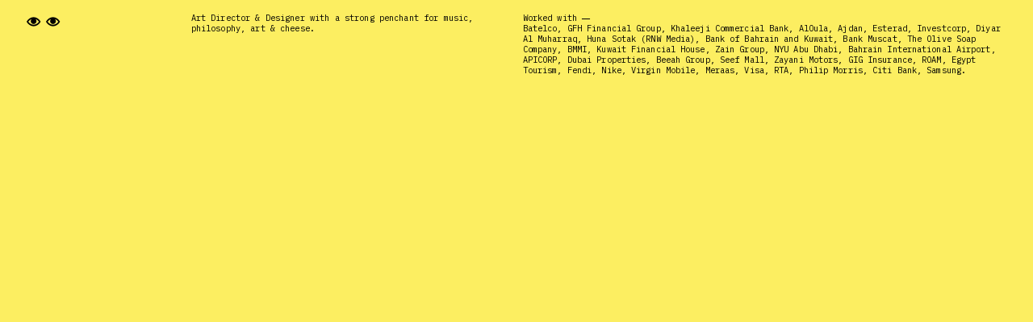

--- FILE ---
content_type: text/html; charset=UTF-8
request_url: https://hajerghareeb.com/Diyar-Al-Muharraq-Al-Bareh
body_size: 24480
content:
<!DOCTYPE html>
<!-- 

        Running on cargo.site

-->
<html lang="en" data-predefined-style="true" data-css-presets="true" data-css-preset data-typography-preset>
	<head>
<script>
				var __cargo_context__ = 'live';
				var __cargo_js_ver__ = 'c=3451682563';
				var __cargo_maint__ = false;
				
				
			</script>
					<meta http-equiv="X-UA-Compatible" content="IE=edge,chrome=1">
		<meta http-equiv="Content-Type" content="text/html; charset=utf-8">
		<meta name="viewport" content="initial-scale=1.0, maximum-scale=1.0, user-scalable=no">
		
			<meta name="robots" content="index,follow">
		<title>Diyar Al Muharraq: Al Bareh — Hajer | Art Director &amp; Designer</title>
		<meta name="description" content="Diyar Al Muharraq: Al Bareh. Art Direction Situated on the west side of Diyar Al Muharraq, Al Bareh's prime location boasts incredible views over the...">
				<meta name="twitter:card" content="summary_large_image">
		<meta name="twitter:title" content="Diyar Al Muharraq: Al Bareh — Hajer | Art Director &amp; Designer">
		<meta name="twitter:description" content="Diyar Al Muharraq: Al Bareh. Art Direction Situated on the west side of Diyar Al Muharraq, Al Bareh's prime location boasts incredible views over the...">
		<meta name="twitter:image" content="https://freight.cargo.site/w/1200/i/9beda8a665f338c767b6e77b63ab54ad933f9048413846fa393cc658582286ce/Billboard.jpg">
		<meta property="og:locale" content="en_US">
		<meta property="og:title" content="Diyar Al Muharraq: Al Bareh — Hajer | Art Director &amp; Designer">
		<meta property="og:description" content="Diyar Al Muharraq: Al Bareh. Art Direction Situated on the west side of Diyar Al Muharraq, Al Bareh's prime location boasts incredible views over the...">
		<meta property="og:url" content="https://hajerghareeb.com/Diyar-Al-Muharraq-Al-Bareh">
		<meta property="og:image" content="https://freight.cargo.site/w/1200/i/9beda8a665f338c767b6e77b63ab54ad933f9048413846fa393cc658582286ce/Billboard.jpg">
		<meta property="og:type" content="website">

		<link rel="preconnect" href="https://static.cargo.site" crossorigin>
		<link rel="preconnect" href="https://freight.cargo.site" crossorigin>

		<link rel="preconnect" href="https://fonts.gstatic.com" crossorigin>
				<link rel="preconnect" href="https://type.cargo.site" crossorigin>

		<!--<link rel="preload" href="https://static.cargo.site/assets/social/IconFont-Regular-0.9.3.woff2" as="font" type="font/woff" crossorigin>-->

		

		<link href="https://freight.cargo.site/t/original/i/eebf74eb7d58d9f125ecf66da53890559821cddf9ea9b6eb625fbd23a97b42aa/Smiley-Favicon.ico" rel="shortcut icon">
		<link href="https://hajerghareeb.com/rss" rel="alternate" type="application/rss+xml" title="Hajer | Art Director &amp; Designer feed">

		<link href="//fonts.googleapis.com/css?family=IBM Plex Sans:300,300italic,400,400italic,600,600italic,700,700italic|IBM Plex Mono:300,300italic,400,400italic,600,600italic,700,700italic&c=3451682563&" id="" rel="stylesheet" type="text/css" />
<link href="https://hajerghareeb.com/stylesheet?c=3451682563&1697401958" id="member_stylesheet" rel="stylesheet" type="text/css" />
<style id="">@font-face{font-family:Icons;src:url(https://static.cargo.site/assets/social/IconFont-Regular-0.9.3.woff2);unicode-range:U+E000-E15C,U+F0000,U+FE0E}@font-face{font-family:Icons;src:url(https://static.cargo.site/assets/social/IconFont-Regular-0.9.3.woff2);font-weight:240;unicode-range:U+E000-E15C,U+F0000,U+FE0E}@font-face{font-family:Icons;src:url(https://static.cargo.site/assets/social/IconFont-Regular-0.9.3.woff2);unicode-range:U+E000-E15C,U+F0000,U+FE0E;font-weight:400}@font-face{font-family:Icons;src:url(https://static.cargo.site/assets/social/IconFont-Regular-0.9.3.woff2);unicode-range:U+E000-E15C,U+F0000,U+FE0E;font-weight:600}@font-face{font-family:Icons;src:url(https://static.cargo.site/assets/social/IconFont-Regular-0.9.3.woff2);unicode-range:U+E000-E15C,U+F0000,U+FE0E;font-weight:800}@font-face{font-family:Icons;src:url(https://static.cargo.site/assets/social/IconFont-Regular-0.9.3.woff2);unicode-range:U+E000-E15C,U+F0000,U+FE0E;font-style:italic}@font-face{font-family:Icons;src:url(https://static.cargo.site/assets/social/IconFont-Regular-0.9.3.woff2);unicode-range:U+E000-E15C,U+F0000,U+FE0E;font-weight:200;font-style:italic}@font-face{font-family:Icons;src:url(https://static.cargo.site/assets/social/IconFont-Regular-0.9.3.woff2);unicode-range:U+E000-E15C,U+F0000,U+FE0E;font-weight:400;font-style:italic}@font-face{font-family:Icons;src:url(https://static.cargo.site/assets/social/IconFont-Regular-0.9.3.woff2);unicode-range:U+E000-E15C,U+F0000,U+FE0E;font-weight:600;font-style:italic}@font-face{font-family:Icons;src:url(https://static.cargo.site/assets/social/IconFont-Regular-0.9.3.woff2);unicode-range:U+E000-E15C,U+F0000,U+FE0E;font-weight:800;font-style:italic}body.iconfont-loading,body.iconfont-loading *{color:transparent!important}body{-moz-osx-font-smoothing:grayscale;-webkit-font-smoothing:antialiased;-webkit-text-size-adjust:none}body.no-scroll{overflow:hidden}/*!
 * Content
 */.page{word-wrap:break-word}:focus{outline:0}.pointer-events-none{pointer-events:none}.pointer-events-auto{pointer-events:auto}.pointer-events-none .page_content .audio-player,.pointer-events-none .page_content .shop_product,.pointer-events-none .page_content a,.pointer-events-none .page_content audio,.pointer-events-none .page_content button,.pointer-events-none .page_content details,.pointer-events-none .page_content iframe,.pointer-events-none .page_content img,.pointer-events-none .page_content input,.pointer-events-none .page_content video{pointer-events:auto}.pointer-events-none .page_content *>a,.pointer-events-none .page_content>a{position:relative}s *{text-transform:inherit}#toolset{position:fixed;bottom:10px;right:10px;z-index:8}.mobile #toolset,.template_site_inframe #toolset{display:none}#toolset a{display:block;height:24px;width:24px;margin:0;padding:0;text-decoration:none;background:rgba(0,0,0,.2)}#toolset a:hover{background:rgba(0,0,0,.8)}[data-adminview] #toolset a,[data-adminview] #toolset_admin a{background:rgba(0,0,0,.04);pointer-events:none;cursor:default}#toolset_admin a:active{background:rgba(0,0,0,.7)}#toolset_admin a svg>*{transform:scale(1.1) translate(0,-.5px);transform-origin:50% 50%}#toolset_admin a svg{pointer-events:none;width:100%!important;height:auto!important}#following-container{overflow:auto;-webkit-overflow-scrolling:touch}#following-container iframe{height:100%;width:100%;position:absolute;top:0;left:0;right:0;bottom:0}:root{--following-width:-400px;--following-animation-duration:450ms}@keyframes following-open{0%{transform:translateX(0)}100%{transform:translateX(var(--following-width))}}@keyframes following-open-inverse{0%{transform:translateX(0)}100%{transform:translateX(calc(-1 * var(--following-width)))}}@keyframes following-close{0%{transform:translateX(var(--following-width))}100%{transform:translateX(0)}}@keyframes following-close-inverse{0%{transform:translateX(calc(-1 * var(--following-width)))}100%{transform:translateX(0)}}body.animate-left{animation:following-open var(--following-animation-duration);animation-fill-mode:both;animation-timing-function:cubic-bezier(.24,1,.29,1)}#following-container.animate-left{animation:following-close-inverse var(--following-animation-duration);animation-fill-mode:both;animation-timing-function:cubic-bezier(.24,1,.29,1)}#following-container.animate-left #following-frame{animation:following-close var(--following-animation-duration);animation-fill-mode:both;animation-timing-function:cubic-bezier(.24,1,.29,1)}body.animate-right{animation:following-close var(--following-animation-duration);animation-fill-mode:both;animation-timing-function:cubic-bezier(.24,1,.29,1)}#following-container.animate-right{animation:following-open-inverse var(--following-animation-duration);animation-fill-mode:both;animation-timing-function:cubic-bezier(.24,1,.29,1)}#following-container.animate-right #following-frame{animation:following-open var(--following-animation-duration);animation-fill-mode:both;animation-timing-function:cubic-bezier(.24,1,.29,1)}.slick-slider{position:relative;display:block;-moz-box-sizing:border-box;box-sizing:border-box;-webkit-user-select:none;-moz-user-select:none;-ms-user-select:none;user-select:none;-webkit-touch-callout:none;-khtml-user-select:none;-ms-touch-action:pan-y;touch-action:pan-y;-webkit-tap-highlight-color:transparent}.slick-list{position:relative;display:block;overflow:hidden;margin:0;padding:0}.slick-list:focus{outline:0}.slick-list.dragging{cursor:pointer;cursor:hand}.slick-slider .slick-list,.slick-slider .slick-track{transform:translate3d(0,0,0);will-change:transform}.slick-track{position:relative;top:0;left:0;display:block}.slick-track:after,.slick-track:before{display:table;content:'';width:1px;height:1px;margin-top:-1px;margin-left:-1px}.slick-track:after{clear:both}.slick-loading .slick-track{visibility:hidden}.slick-slide{display:none;float:left;height:100%;min-height:1px}[dir=rtl] .slick-slide{float:right}.content .slick-slide img{display:inline-block}.content .slick-slide img:not(.image-zoom){cursor:pointer}.content .scrub .slick-list,.content .scrub .slick-slide img:not(.image-zoom){cursor:ew-resize}body.slideshow-scrub-dragging *{cursor:ew-resize!important}.content .slick-slide img:not([src]),.content .slick-slide img[src='']{width:100%;height:auto}.slick-slide.slick-loading img{display:none}.slick-slide.dragging img{pointer-events:none}.slick-initialized .slick-slide{display:block}.slick-loading .slick-slide{visibility:hidden}.slick-vertical .slick-slide{display:block;height:auto;border:1px solid transparent}.slick-arrow.slick-hidden{display:none}.slick-arrow{position:absolute;z-index:9;width:0;top:0;height:100%;cursor:pointer;will-change:opacity;-webkit-transition:opacity 333ms cubic-bezier(.4,0,.22,1);transition:opacity 333ms cubic-bezier(.4,0,.22,1)}.slick-arrow.hidden{opacity:0}.slick-arrow svg{position:absolute;width:36px;height:36px;top:0;left:0;right:0;bottom:0;margin:auto;transform:translate(.25px,.25px)}.slick-arrow svg.right-arrow{transform:translate(.25px,.25px) scaleX(-1)}.slick-arrow svg:active{opacity:.75}.slick-arrow svg .arrow-shape{fill:none!important;stroke:#fff;stroke-linecap:square}.slick-arrow svg .arrow-outline{fill:none!important;stroke-width:2.5px;stroke:rgba(0,0,0,.6);stroke-linecap:square}.slick-arrow.slick-next{right:0;text-align:right}.slick-next svg,.wallpaper-navigation .slick-next svg{margin-right:10px}.mobile .slick-next svg{margin-right:10px}.slick-arrow.slick-prev{text-align:left}.slick-prev svg,.wallpaper-navigation .slick-prev svg{margin-left:10px}.mobile .slick-prev svg{margin-left:10px}.loading_animation{display:none;vertical-align:middle;z-index:15;line-height:0;pointer-events:none;border-radius:100%}.loading_animation.hidden{display:none}.loading_animation.pulsing{opacity:0;display:inline-block;animation-delay:.1s;-webkit-animation-delay:.1s;-moz-animation-delay:.1s;animation-duration:12s;animation-iteration-count:infinite;animation:fade-pulse-in .5s ease-in-out;-moz-animation:fade-pulse-in .5s ease-in-out;-webkit-animation:fade-pulse-in .5s ease-in-out;-webkit-animation-fill-mode:forwards;-moz-animation-fill-mode:forwards;animation-fill-mode:forwards}.loading_animation.pulsing.no-delay{animation-delay:0s;-webkit-animation-delay:0s;-moz-animation-delay:0s}.loading_animation div{border-radius:100%}.loading_animation div svg{max-width:100%;height:auto}.loading_animation div,.loading_animation div svg{width:20px;height:20px}.loading_animation.full-width svg{width:100%;height:auto}.loading_animation.full-width.big svg{width:100px;height:100px}.loading_animation div svg>*{fill:#ccc}.loading_animation div{-webkit-animation:spin-loading 12s ease-out;-webkit-animation-iteration-count:infinite;-moz-animation:spin-loading 12s ease-out;-moz-animation-iteration-count:infinite;animation:spin-loading 12s ease-out;animation-iteration-count:infinite}.loading_animation.hidden{display:none}[data-backdrop] .loading_animation{position:absolute;top:15px;left:15px;z-index:99}.loading_animation.position-absolute.middle{top:calc(50% - 10px);left:calc(50% - 10px)}.loading_animation.position-absolute.topleft{top:0;left:0}.loading_animation.position-absolute.middleright{top:calc(50% - 10px);right:1rem}.loading_animation.position-absolute.middleleft{top:calc(50% - 10px);left:1rem}.loading_animation.gray div svg>*{fill:#999}.loading_animation.gray-dark div svg>*{fill:#666}.loading_animation.gray-darker div svg>*{fill:#555}.loading_animation.gray-light div svg>*{fill:#ccc}.loading_animation.white div svg>*{fill:rgba(255,255,255,.85)}.loading_animation.blue div svg>*{fill:#698fff}.loading_animation.inline{display:inline-block;margin-bottom:.5ex}.loading_animation.inline.left{margin-right:.5ex}@-webkit-keyframes fade-pulse-in{0%{opacity:0}50%{opacity:.5}100%{opacity:1}}@-moz-keyframes fade-pulse-in{0%{opacity:0}50%{opacity:.5}100%{opacity:1}}@keyframes fade-pulse-in{0%{opacity:0}50%{opacity:.5}100%{opacity:1}}@-webkit-keyframes pulsate{0%{opacity:1}50%{opacity:0}100%{opacity:1}}@-moz-keyframes pulsate{0%{opacity:1}50%{opacity:0}100%{opacity:1}}@keyframes pulsate{0%{opacity:1}50%{opacity:0}100%{opacity:1}}@-webkit-keyframes spin-loading{0%{transform:rotate(0)}9%{transform:rotate(1050deg)}18%{transform:rotate(-1090deg)}20%{transform:rotate(-1080deg)}23%{transform:rotate(-1080deg)}28%{transform:rotate(-1095deg)}29%{transform:rotate(-1065deg)}34%{transform:rotate(-1080deg)}35%{transform:rotate(-1050deg)}40%{transform:rotate(-1065deg)}41%{transform:rotate(-1035deg)}44%{transform:rotate(-1035deg)}47%{transform:rotate(-2160deg)}50%{transform:rotate(-2160deg)}56%{transform:rotate(45deg)}60%{transform:rotate(45deg)}80%{transform:rotate(6120deg)}100%{transform:rotate(0)}}@keyframes spin-loading{0%{transform:rotate(0)}9%{transform:rotate(1050deg)}18%{transform:rotate(-1090deg)}20%{transform:rotate(-1080deg)}23%{transform:rotate(-1080deg)}28%{transform:rotate(-1095deg)}29%{transform:rotate(-1065deg)}34%{transform:rotate(-1080deg)}35%{transform:rotate(-1050deg)}40%{transform:rotate(-1065deg)}41%{transform:rotate(-1035deg)}44%{transform:rotate(-1035deg)}47%{transform:rotate(-2160deg)}50%{transform:rotate(-2160deg)}56%{transform:rotate(45deg)}60%{transform:rotate(45deg)}80%{transform:rotate(6120deg)}100%{transform:rotate(0)}}[grid-row]{align-items:flex-start;box-sizing:border-box;display:-webkit-box;display:-webkit-flex;display:-ms-flexbox;display:flex;-webkit-flex-wrap:wrap;-ms-flex-wrap:wrap;flex-wrap:wrap}[grid-col]{box-sizing:border-box}[grid-row] [grid-col].empty:after{content:"\0000A0";cursor:text}body.mobile[data-adminview=content-editproject] [grid-row] [grid-col].empty:after{display:none}[grid-col=auto]{-webkit-box-flex:1;-webkit-flex:1;-ms-flex:1;flex:1}[grid-col=x12]{width:100%}[grid-col=x11]{width:50%}[grid-col=x10]{width:33.33%}[grid-col=x9]{width:25%}[grid-col=x8]{width:20%}[grid-col=x7]{width:16.666666667%}[grid-col=x6]{width:14.285714286%}[grid-col=x5]{width:12.5%}[grid-col=x4]{width:11.111111111%}[grid-col=x3]{width:10%}[grid-col=x2]{width:9.090909091%}[grid-col=x1]{width:8.333333333%}[grid-col="1"]{width:8.33333%}[grid-col="2"]{width:16.66667%}[grid-col="3"]{width:25%}[grid-col="4"]{width:33.33333%}[grid-col="5"]{width:41.66667%}[grid-col="6"]{width:50%}[grid-col="7"]{width:58.33333%}[grid-col="8"]{width:66.66667%}[grid-col="9"]{width:75%}[grid-col="10"]{width:83.33333%}[grid-col="11"]{width:91.66667%}[grid-col="12"]{width:100%}body.mobile [grid-responsive] [grid-col]{width:100%;-webkit-box-flex:none;-webkit-flex:none;-ms-flex:none;flex:none}[data-ce-host=true][contenteditable=true] [grid-pad]{pointer-events:none}[data-ce-host=true][contenteditable=true] [grid-pad]>*{pointer-events:auto}[grid-pad="0"]{padding:0}[grid-pad="0.25"]{padding:.125rem}[grid-pad="0.5"]{padding:.25rem}[grid-pad="0.75"]{padding:.375rem}[grid-pad="1"]{padding:.5rem}[grid-pad="1.25"]{padding:.625rem}[grid-pad="1.5"]{padding:.75rem}[grid-pad="1.75"]{padding:.875rem}[grid-pad="2"]{padding:1rem}[grid-pad="2.5"]{padding:1.25rem}[grid-pad="3"]{padding:1.5rem}[grid-pad="3.5"]{padding:1.75rem}[grid-pad="4"]{padding:2rem}[grid-pad="5"]{padding:2.5rem}[grid-pad="6"]{padding:3rem}[grid-pad="7"]{padding:3.5rem}[grid-pad="8"]{padding:4rem}[grid-pad="9"]{padding:4.5rem}[grid-pad="10"]{padding:5rem}[grid-gutter="0"]{margin:0}[grid-gutter="0.5"]{margin:-.25rem}[grid-gutter="1"]{margin:-.5rem}[grid-gutter="1.5"]{margin:-.75rem}[grid-gutter="2"]{margin:-1rem}[grid-gutter="2.5"]{margin:-1.25rem}[grid-gutter="3"]{margin:-1.5rem}[grid-gutter="3.5"]{margin:-1.75rem}[grid-gutter="4"]{margin:-2rem}[grid-gutter="5"]{margin:-2.5rem}[grid-gutter="6"]{margin:-3rem}[grid-gutter="7"]{margin:-3.5rem}[grid-gutter="8"]{margin:-4rem}[grid-gutter="10"]{margin:-5rem}[grid-gutter="12"]{margin:-6rem}[grid-gutter="14"]{margin:-7rem}[grid-gutter="16"]{margin:-8rem}[grid-gutter="18"]{margin:-9rem}[grid-gutter="20"]{margin:-10rem}small{max-width:100%;text-decoration:inherit}img:not([src]),img[src='']{outline:1px solid rgba(177,177,177,.4);outline-offset:-1px;content:url([data-uri])}img.image-zoom{cursor:-webkit-zoom-in;cursor:-moz-zoom-in;cursor:zoom-in}#imprimatur{color:#333;font-size:10px;font-family:-apple-system,BlinkMacSystemFont,"Segoe UI",Roboto,Oxygen,Ubuntu,Cantarell,"Open Sans","Helvetica Neue",sans-serif,"Sans Serif",Icons;/*!System*/position:fixed;opacity:.3;right:-28px;bottom:160px;transform:rotate(270deg);-ms-transform:rotate(270deg);-webkit-transform:rotate(270deg);z-index:8;text-transform:uppercase;color:#999;opacity:.5;padding-bottom:2px;text-decoration:none}.mobile #imprimatur{display:none}bodycopy cargo-link a{font-family:-apple-system,BlinkMacSystemFont,"Segoe UI",Roboto,Oxygen,Ubuntu,Cantarell,"Open Sans","Helvetica Neue",sans-serif,"Sans Serif",Icons;/*!System*/font-size:12px;font-style:normal;font-weight:400;transform:rotate(270deg);text-decoration:none;position:fixed!important;right:-27px;bottom:100px;text-decoration:none;letter-spacing:normal;background:0 0;border:0;border-bottom:0;outline:0}/*! PhotoSwipe Default UI CSS by Dmitry Semenov | photoswipe.com | MIT license */.pswp--has_mouse .pswp__button--arrow--left,.pswp--has_mouse .pswp__button--arrow--right,.pswp__ui{visibility:visible}.pswp--minimal--dark .pswp__top-bar,.pswp__button{background:0 0}.pswp,.pswp__bg,.pswp__container,.pswp__img--placeholder,.pswp__zoom-wrap,.quick-view-navigation{-webkit-backface-visibility:hidden}.pswp__button{cursor:pointer;opacity:1;-webkit-appearance:none;transition:opacity .2s;-webkit-box-shadow:none;box-shadow:none}.pswp__button-close>svg{top:10px;right:10px;margin-left:auto}.pswp--touch .quick-view-navigation{display:none}.pswp__ui{-webkit-font-smoothing:auto;opacity:1;z-index:1550}.quick-view-navigation{will-change:opacity;-webkit-transition:opacity 333ms cubic-bezier(.4,0,.22,1);transition:opacity 333ms cubic-bezier(.4,0,.22,1)}.quick-view-navigation .pswp__group .pswp__button{pointer-events:auto}.pswp__button>svg{position:absolute;width:36px;height:36px}.quick-view-navigation .pswp__group:active svg{opacity:.75}.pswp__button svg .shape-shape{fill:#fff}.pswp__button svg .shape-outline{fill:#000}.pswp__button-prev>svg{top:0;bottom:0;left:10px;margin:auto}.pswp__button-next>svg{top:0;bottom:0;right:10px;margin:auto}.quick-view-navigation .pswp__group .pswp__button-prev{position:absolute;left:0;top:0;width:0;height:100%}.quick-view-navigation .pswp__group .pswp__button-next{position:absolute;right:0;top:0;width:0;height:100%}.quick-view-navigation .close-button,.quick-view-navigation .left-arrow,.quick-view-navigation .right-arrow{transform:translate(.25px,.25px)}.quick-view-navigation .right-arrow{transform:translate(.25px,.25px) scaleX(-1)}.pswp__button svg .shape-outline{fill:transparent!important;stroke:#000;stroke-width:2.5px;stroke-linecap:square}.pswp__button svg .shape-shape{fill:transparent!important;stroke:#fff;stroke-width:1.5px;stroke-linecap:square}.pswp__bg,.pswp__scroll-wrap,.pswp__zoom-wrap{width:100%;position:absolute}.quick-view-navigation .pswp__group .pswp__button-close{margin:0}.pswp__container,.pswp__item,.pswp__zoom-wrap{right:0;bottom:0;top:0;position:absolute;left:0}.pswp__ui--hidden .pswp__button{opacity:.001}.pswp__ui--hidden .pswp__button,.pswp__ui--hidden .pswp__button *{pointer-events:none}.pswp .pswp__ui.pswp__ui--displaynone{display:none}.pswp__element--disabled{display:none!important}/*! PhotoSwipe main CSS by Dmitry Semenov | photoswipe.com | MIT license */.pswp{position:fixed;display:none;height:100%;width:100%;top:0;left:0;right:0;bottom:0;margin:auto;-ms-touch-action:none;touch-action:none;z-index:9999999;-webkit-text-size-adjust:100%;line-height:initial;letter-spacing:initial;outline:0}.pswp img{max-width:none}.pswp--zoom-disabled .pswp__img{cursor:default!important}.pswp--animate_opacity{opacity:.001;will-change:opacity;-webkit-transition:opacity 333ms cubic-bezier(.4,0,.22,1);transition:opacity 333ms cubic-bezier(.4,0,.22,1)}.pswp--open{display:block}.pswp--zoom-allowed .pswp__img{cursor:-webkit-zoom-in;cursor:-moz-zoom-in;cursor:zoom-in}.pswp--zoomed-in .pswp__img{cursor:-webkit-grab;cursor:-moz-grab;cursor:grab}.pswp--dragging .pswp__img{cursor:-webkit-grabbing;cursor:-moz-grabbing;cursor:grabbing}.pswp__bg{left:0;top:0;height:100%;opacity:0;transform:translateZ(0);will-change:opacity}.pswp__scroll-wrap{left:0;top:0;height:100%}.pswp__container,.pswp__zoom-wrap{-ms-touch-action:none;touch-action:none}.pswp__container,.pswp__img{-webkit-user-select:none;-moz-user-select:none;-ms-user-select:none;user-select:none;-webkit-tap-highlight-color:transparent;-webkit-touch-callout:none}.pswp__zoom-wrap{-webkit-transform-origin:left top;-ms-transform-origin:left top;transform-origin:left top;-webkit-transition:-webkit-transform 222ms cubic-bezier(.4,0,.22,1);transition:transform 222ms cubic-bezier(.4,0,.22,1)}.pswp__bg{-webkit-transition:opacity 222ms cubic-bezier(.4,0,.22,1);transition:opacity 222ms cubic-bezier(.4,0,.22,1)}.pswp--animated-in .pswp__bg,.pswp--animated-in .pswp__zoom-wrap{-webkit-transition:none;transition:none}.pswp--hide-overflow .pswp__scroll-wrap,.pswp--hide-overflow.pswp{overflow:hidden}.pswp__img{position:absolute;width:auto;height:auto;top:0;left:0}.pswp__img--placeholder--blank{background:#222}.pswp--ie .pswp__img{width:100%!important;height:auto!important;left:0;top:0}.pswp__ui--idle{opacity:0}.pswp__error-msg{position:absolute;left:0;top:50%;width:100%;text-align:center;font-size:14px;line-height:16px;margin-top:-8px;color:#ccc}.pswp__error-msg a{color:#ccc;text-decoration:underline}.pswp__error-msg{font-family:-apple-system,BlinkMacSystemFont,"Segoe UI",Roboto,Oxygen,Ubuntu,Cantarell,"Open Sans","Helvetica Neue",sans-serif}.quick-view.mouse-down .iframe-item{pointer-events:none!important}.quick-view-caption-positioner{pointer-events:none;width:100%;height:100%}.quick-view-caption-wrapper{margin:auto;position:absolute;bottom:0;left:0;right:0}.quick-view-horizontal-align-left .quick-view-caption-wrapper{margin-left:0}.quick-view-horizontal-align-right .quick-view-caption-wrapper{margin-right:0}[data-quick-view-caption]{transition:.1s opacity ease-in-out;position:absolute;bottom:0;left:0;right:0}.quick-view-horizontal-align-left [data-quick-view-caption]{text-align:left}.quick-view-horizontal-align-right [data-quick-view-caption]{text-align:right}.quick-view-caption{transition:.1s opacity ease-in-out}.quick-view-caption>*{display:inline-block}.quick-view-caption *{pointer-events:auto}.quick-view-caption.hidden{opacity:0}.shop_product .dropdown_wrapper{flex:0 0 100%;position:relative}.shop_product select{appearance:none;-moz-appearance:none;-webkit-appearance:none;outline:0;-webkit-font-smoothing:antialiased;-moz-osx-font-smoothing:grayscale;cursor:pointer;border-radius:0;white-space:nowrap;overflow:hidden!important;text-overflow:ellipsis}.shop_product select.dropdown::-ms-expand{display:none}.shop_product a{cursor:pointer;border-bottom:none;text-decoration:none}.shop_product a.out-of-stock{pointer-events:none}body.audio-player-dragging *{cursor:ew-resize!important}.audio-player{display:inline-flex;flex:1 0 calc(100% - 2px);width:calc(100% - 2px)}.audio-player .button{height:100%;flex:0 0 3.3rem;display:flex}.audio-player .separator{left:3.3rem;height:100%}.audio-player .buffer{width:0%;height:100%;transition:left .3s linear,width .3s linear}.audio-player.seeking .buffer{transition:left 0s,width 0s}.audio-player.seeking{user-select:none;-webkit-user-select:none;cursor:ew-resize}.audio-player.seeking *{user-select:none;-webkit-user-select:none;cursor:ew-resize}.audio-player .bar{overflow:hidden;display:flex;justify-content:space-between;align-content:center;flex-grow:1}.audio-player .progress{width:0%;height:100%;transition:width .3s linear}.audio-player.seeking .progress{transition:width 0s}.audio-player .pause,.audio-player .play{cursor:pointer;height:100%}.audio-player .note-icon{margin:auto 0;order:2;flex:0 1 auto}.audio-player .title{white-space:nowrap;overflow:hidden;text-overflow:ellipsis;pointer-events:none;user-select:none;padding:.5rem 0 .5rem 1rem;margin:auto auto auto 0;flex:0 3 auto;min-width:0;width:100%}.audio-player .total-time{flex:0 1 auto;margin:auto 0}.audio-player .current-time,.audio-player .play-text{flex:0 1 auto;margin:auto 0}.audio-player .stream-anim{user-select:none;margin:auto auto auto 0}.audio-player .stream-anim span{display:inline-block}.audio-player .buffer,.audio-player .current-time,.audio-player .note-svg,.audio-player .play-text,.audio-player .separator,.audio-player .total-time{user-select:none;pointer-events:none}.audio-player .buffer,.audio-player .play-text,.audio-player .progress{position:absolute}.audio-player,.audio-player .bar,.audio-player .button,.audio-player .current-time,.audio-player .note-icon,.audio-player .pause,.audio-player .play,.audio-player .total-time{position:relative}body.mobile .audio-player,body.mobile .audio-player *{-webkit-touch-callout:none}#standalone-admin-frame{border:0;width:400px;position:absolute;right:0;top:0;height:100vh;z-index:99}body[standalone-admin=true] #standalone-admin-frame{transform:translate(0,0)}body[standalone-admin=true] .main_container{width:calc(100% - 400px)}body[standalone-admin=false] #standalone-admin-frame{transform:translate(100%,0)}body[standalone-admin=false] .main_container{width:100%}.toggle_standaloneAdmin{position:fixed;top:0;right:400px;height:40px;width:40px;z-index:999;cursor:pointer;background-color:rgba(0,0,0,.4)}.toggle_standaloneAdmin:active{opacity:.7}body[standalone-admin=false] .toggle_standaloneAdmin{right:0}.toggle_standaloneAdmin *{color:#fff;fill:#fff}.toggle_standaloneAdmin svg{padding:6px;width:100%;height:100%;opacity:.85}body[standalone-admin=false] .toggle_standaloneAdmin #close,body[standalone-admin=true] .toggle_standaloneAdmin #backdropsettings{display:none}.toggle_standaloneAdmin>div{width:100%;height:100%}#admin_toggle_button{position:fixed;top:50%;transform:translate(0,-50%);right:400px;height:36px;width:12px;z-index:999;cursor:pointer;background-color:rgba(0,0,0,.09);padding-left:2px;margin-right:5px}#admin_toggle_button .bar{content:'';background:rgba(0,0,0,.09);position:fixed;width:5px;bottom:0;top:0;z-index:10}#admin_toggle_button:active{background:rgba(0,0,0,.065)}#admin_toggle_button *{color:#fff;fill:#fff}#admin_toggle_button svg{padding:0;width:16px;height:36px;margin-left:1px;opacity:1}#admin_toggle_button svg *{fill:#fff;opacity:1}#admin_toggle_button[data-state=closed] .toggle_admin_close{display:none}#admin_toggle_button[data-state=closed],#admin_toggle_button[data-state=closed] .toggle_admin_open{width:20px;cursor:pointer;margin:0}#admin_toggle_button[data-state=closed] svg{margin-left:2px}#admin_toggle_button[data-state=open] .toggle_admin_open{display:none}select,select *{text-rendering:auto!important}b b{font-weight:inherit}*{-webkit-box-sizing:border-box;-moz-box-sizing:border-box;box-sizing:border-box}customhtml>*{position:relative;z-index:10}body,html{min-height:100vh;margin:0;padding:0}html{touch-action:manipulation;position:relative;background-color:#fff}.main_container{min-height:100vh;width:100%;overflow:hidden}.container{display:-webkit-box;display:-webkit-flex;display:-moz-box;display:-ms-flexbox;display:flex;-webkit-flex-wrap:wrap;-moz-flex-wrap:wrap;-ms-flex-wrap:wrap;flex-wrap:wrap;max-width:100%;width:100%;overflow:visible}.container{align-items:flex-start;-webkit-align-items:flex-start}.page{z-index:2}.page ul li>text-limit{display:block}.content,.content_container,.pinned{-webkit-flex:1 0 auto;-moz-flex:1 0 auto;-ms-flex:1 0 auto;flex:1 0 auto;max-width:100%}.content_container{width:100%}.content_container.full_height{min-height:100vh}.page_background{position:absolute;top:0;left:0;width:100%;height:100%}.page_container{position:relative;overflow:visible;width:100%}.backdrop{position:absolute;top:0;z-index:1;width:100%;height:100%;max-height:100vh}.backdrop>div{position:absolute;top:0;left:0;width:100%;height:100%;-webkit-backface-visibility:hidden;backface-visibility:hidden;transform:translate3d(0,0,0);contain:strict}[data-backdrop].backdrop>div[data-overflowing]{max-height:100vh;position:absolute;top:0;left:0}body.mobile [split-responsive]{display:flex;flex-direction:column}body.mobile [split-responsive] .container{width:100%;order:2}body.mobile [split-responsive] .backdrop{position:relative;height:50vh;width:100%;order:1}body.mobile [split-responsive] [data-auxiliary].backdrop{position:absolute;height:50vh;width:100%;order:1}.page{position:relative;z-index:2}img[data-align=left]{float:left}img[data-align=right]{float:right}[data-rotation]{transform-origin:center center}.content .page_content:not([contenteditable=true]) [data-draggable]{pointer-events:auto!important;backface-visibility:hidden}.preserve-3d{-moz-transform-style:preserve-3d;transform-style:preserve-3d}.content .page_content:not([contenteditable=true]) [data-draggable] iframe{pointer-events:none!important}.dragging-active iframe{pointer-events:none!important}.content .page_content:not([contenteditable=true]) [data-draggable]:active{opacity:1}.content .scroll-transition-fade{transition:transform 1s ease-in-out,opacity .8s ease-in-out}.content .scroll-transition-fade.below-viewport{opacity:0;transform:translateY(40px)}.mobile.full_width .page_container:not([split-layout]) .container_width{width:100%}[data-view=pinned_bottom] .bottom_pin_invisibility{visibility:hidden}.pinned{position:relative;width:100%}.pinned .page_container.accommodate:not(.fixed):not(.overlay){z-index:2}.pinned .page_container.overlay{position:absolute;z-index:4}.pinned .page_container.overlay.fixed{position:fixed}.pinned .page_container.overlay.fixed .page{max-height:100vh;-webkit-overflow-scrolling:touch}.pinned .page_container.overlay.fixed .page.allow-scroll{overflow-y:auto;overflow-x:hidden}.pinned .page_container.overlay.fixed .page.allow-scroll{align-items:flex-start;-webkit-align-items:flex-start}.pinned .page_container .page.allow-scroll::-webkit-scrollbar{width:0;background:0 0;display:none}.pinned.pinned_top .page_container.overlay{left:0;top:0}.pinned.pinned_bottom .page_container.overlay{left:0;bottom:0}div[data-container=set]:empty{margin-top:1px}.thumbnails{position:relative;z-index:1}[thumbnails=grid]{align-items:baseline}[thumbnails=justify] .thumbnail{box-sizing:content-box}[thumbnails][data-padding-zero] .thumbnail{margin-bottom:-1px}[thumbnails=montessori] .thumbnail{pointer-events:auto;position:absolute}[thumbnails] .thumbnail>a{display:block;text-decoration:none}[thumbnails=montessori]{height:0}[thumbnails][data-resizing],[thumbnails][data-resizing] *{cursor:nwse-resize}[thumbnails] .thumbnail .resize-handle{cursor:nwse-resize;width:26px;height:26px;padding:5px;position:absolute;opacity:.75;right:-1px;bottom:-1px;z-index:100}[thumbnails][data-resizing] .resize-handle{display:none}[thumbnails] .thumbnail .resize-handle svg{position:absolute;top:0;left:0}[thumbnails] .thumbnail .resize-handle:hover{opacity:1}[data-can-move].thumbnail .resize-handle svg .resize_path_outline{fill:#fff}[data-can-move].thumbnail .resize-handle svg .resize_path{fill:#000}[thumbnails=montessori] .thumbnail_sizer{height:0;width:100%;position:relative;padding-bottom:100%;pointer-events:none}[thumbnails] .thumbnail img{display:block;min-height:3px;margin-bottom:0}[thumbnails] .thumbnail img:not([src]),img[src=""]{margin:0!important;width:100%;min-height:3px;height:100%!important;position:absolute}[aspect-ratio="1x1"].thumb_image{height:0;padding-bottom:100%;overflow:hidden}[aspect-ratio="4x3"].thumb_image{height:0;padding-bottom:75%;overflow:hidden}[aspect-ratio="16x9"].thumb_image{height:0;padding-bottom:56.25%;overflow:hidden}[thumbnails] .thumb_image{width:100%;position:relative}[thumbnails][thumbnail-vertical-align=top]{align-items:flex-start}[thumbnails][thumbnail-vertical-align=middle]{align-items:center}[thumbnails][thumbnail-vertical-align=bottom]{align-items:baseline}[thumbnails][thumbnail-horizontal-align=left]{justify-content:flex-start}[thumbnails][thumbnail-horizontal-align=middle]{justify-content:center}[thumbnails][thumbnail-horizontal-align=right]{justify-content:flex-end}.thumb_image.default_image>svg{position:absolute;top:0;left:0;bottom:0;right:0;width:100%;height:100%}.thumb_image.default_image{outline:1px solid #ccc;outline-offset:-1px;position:relative}.mobile.full_width [data-view=Thumbnail] .thumbnails_width{width:100%}.content [data-draggable] a:active,.content [data-draggable] img:active{opacity:initial}.content .draggable-dragging{opacity:initial}[data-draggable].draggable_visible{visibility:visible}[data-draggable].draggable_hidden{visibility:hidden}.gallery_card [data-draggable],.marquee [data-draggable]{visibility:inherit}[data-draggable]{visibility:visible;background-color:rgba(0,0,0,.003)}#site_menu_panel_container .image-gallery:not(.initialized){height:0;padding-bottom:100%;min-height:initial}.image-gallery:not(.initialized){min-height:100vh;visibility:hidden;width:100%}.image-gallery .gallery_card img{display:block;width:100%;height:auto}.image-gallery .gallery_card{transform-origin:center}.image-gallery .gallery_card.dragging{opacity:.1;transform:initial!important}.image-gallery:not([image-gallery=slideshow]) .gallery_card iframe:only-child,.image-gallery:not([image-gallery=slideshow]) .gallery_card video:only-child{width:100%;height:100%;top:0;left:0;position:absolute}.image-gallery[image-gallery=slideshow] .gallery_card video[muted][autoplay]:not([controls]),.image-gallery[image-gallery=slideshow] .gallery_card video[muted][data-autoplay]:not([controls]){pointer-events:none}.image-gallery [image-gallery-pad="0"] video:only-child{object-fit:cover;height:calc(100% + 1px)}div.image-gallery>a,div.image-gallery>iframe,div.image-gallery>img,div.image-gallery>video{display:none}[image-gallery-row]{align-items:flex-start;box-sizing:border-box;display:-webkit-box;display:-webkit-flex;display:-ms-flexbox;display:flex;-webkit-flex-wrap:wrap;-ms-flex-wrap:wrap;flex-wrap:wrap}.image-gallery .gallery_card_image{width:100%;position:relative}[data-predefined-style=true] .image-gallery a.gallery_card{display:block;border:none}[image-gallery-col]{box-sizing:border-box}[image-gallery-col=x12]{width:100%}[image-gallery-col=x11]{width:50%}[image-gallery-col=x10]{width:33.33%}[image-gallery-col=x9]{width:25%}[image-gallery-col=x8]{width:20%}[image-gallery-col=x7]{width:16.666666667%}[image-gallery-col=x6]{width:14.285714286%}[image-gallery-col=x5]{width:12.5%}[image-gallery-col=x4]{width:11.111111111%}[image-gallery-col=x3]{width:10%}[image-gallery-col=x2]{width:9.090909091%}[image-gallery-col=x1]{width:8.333333333%}.content .page_content [image-gallery-pad].image-gallery{pointer-events:none}.content .page_content [image-gallery-pad].image-gallery .gallery_card_image>*,.content .page_content [image-gallery-pad].image-gallery .gallery_image_caption{pointer-events:auto}.content .page_content [image-gallery-pad="0"]{padding:0}.content .page_content [image-gallery-pad="0.25"]{padding:.125rem}.content .page_content [image-gallery-pad="0.5"]{padding:.25rem}.content .page_content [image-gallery-pad="0.75"]{padding:.375rem}.content .page_content [image-gallery-pad="1"]{padding:.5rem}.content .page_content [image-gallery-pad="1.25"]{padding:.625rem}.content .page_content [image-gallery-pad="1.5"]{padding:.75rem}.content .page_content [image-gallery-pad="1.75"]{padding:.875rem}.content .page_content [image-gallery-pad="2"]{padding:1rem}.content .page_content [image-gallery-pad="2.5"]{padding:1.25rem}.content .page_content [image-gallery-pad="3"]{padding:1.5rem}.content .page_content [image-gallery-pad="3.5"]{padding:1.75rem}.content .page_content [image-gallery-pad="4"]{padding:2rem}.content .page_content [image-gallery-pad="5"]{padding:2.5rem}.content .page_content [image-gallery-pad="6"]{padding:3rem}.content .page_content [image-gallery-pad="7"]{padding:3.5rem}.content .page_content [image-gallery-pad="8"]{padding:4rem}.content .page_content [image-gallery-pad="9"]{padding:4.5rem}.content .page_content [image-gallery-pad="10"]{padding:5rem}.content .page_content [image-gallery-gutter="0"]{margin:0}.content .page_content [image-gallery-gutter="0.5"]{margin:-.25rem}.content .page_content [image-gallery-gutter="1"]{margin:-.5rem}.content .page_content [image-gallery-gutter="1.5"]{margin:-.75rem}.content .page_content [image-gallery-gutter="2"]{margin:-1rem}.content .page_content [image-gallery-gutter="2.5"]{margin:-1.25rem}.content .page_content [image-gallery-gutter="3"]{margin:-1.5rem}.content .page_content [image-gallery-gutter="3.5"]{margin:-1.75rem}.content .page_content [image-gallery-gutter="4"]{margin:-2rem}.content .page_content [image-gallery-gutter="5"]{margin:-2.5rem}.content .page_content [image-gallery-gutter="6"]{margin:-3rem}.content .page_content [image-gallery-gutter="7"]{margin:-3.5rem}.content .page_content [image-gallery-gutter="8"]{margin:-4rem}.content .page_content [image-gallery-gutter="10"]{margin:-5rem}.content .page_content [image-gallery-gutter="12"]{margin:-6rem}.content .page_content [image-gallery-gutter="14"]{margin:-7rem}.content .page_content [image-gallery-gutter="16"]{margin:-8rem}.content .page_content [image-gallery-gutter="18"]{margin:-9rem}.content .page_content [image-gallery-gutter="20"]{margin:-10rem}[image-gallery=slideshow]:not(.initialized)>*{min-height:1px;opacity:0;min-width:100%}[image-gallery=slideshow][data-constrained-by=height] [image-gallery-vertical-align].slick-track{align-items:flex-start}[image-gallery=slideshow] img.image-zoom:active{opacity:initial}[image-gallery=slideshow].slick-initialized .gallery_card{pointer-events:none}[image-gallery=slideshow].slick-initialized .gallery_card.slick-current{pointer-events:auto}[image-gallery=slideshow] .gallery_card:not(.has_caption){line-height:0}.content .page_content [image-gallery=slideshow].image-gallery>*{pointer-events:auto}.content [image-gallery=slideshow].image-gallery.slick-initialized .gallery_card{overflow:hidden;margin:0;display:flex;flex-flow:row wrap;flex-shrink:0}.content [image-gallery=slideshow].image-gallery.slick-initialized .gallery_card.slick-current{overflow:visible}[image-gallery=slideshow] .gallery_image_caption{opacity:1;transition:opacity .3s;-webkit-transition:opacity .3s;width:100%;margin-left:auto;margin-right:auto;clear:both}[image-gallery-horizontal-align=left] .gallery_image_caption{text-align:left}[image-gallery-horizontal-align=middle] .gallery_image_caption{text-align:center}[image-gallery-horizontal-align=right] .gallery_image_caption{text-align:right}[image-gallery=slideshow][data-slideshow-in-transition] .gallery_image_caption{opacity:0;transition:opacity .3s;-webkit-transition:opacity .3s}[image-gallery=slideshow] .gallery_card_image{width:initial;margin:0;display:inline-block}[image-gallery=slideshow] .gallery_card img{margin:0;display:block}[image-gallery=slideshow][data-exploded]{align-items:flex-start;box-sizing:border-box;display:-webkit-box;display:-webkit-flex;display:-ms-flexbox;display:flex;-webkit-flex-wrap:wrap;-ms-flex-wrap:wrap;flex-wrap:wrap;justify-content:flex-start;align-content:flex-start}[image-gallery=slideshow][data-exploded] .gallery_card{padding:1rem;width:16.666%}[image-gallery=slideshow][data-exploded] .gallery_card_image{height:0;display:block;width:100%}[image-gallery=grid]{align-items:baseline}[image-gallery=grid] .gallery_card.has_caption .gallery_card_image{display:block}[image-gallery=grid] [image-gallery-pad="0"].gallery_card{margin-bottom:-1px}[image-gallery=grid] .gallery_card img{margin:0}[image-gallery=columns] .gallery_card img{margin:0}[image-gallery=justify]{align-items:flex-start}[image-gallery=justify] .gallery_card img{margin:0}[image-gallery=montessori][image-gallery-row]{display:block}[image-gallery=montessori] a.gallery_card,[image-gallery=montessori] div.gallery_card{position:absolute;pointer-events:auto}[image-gallery=montessori][data-can-move] .gallery_card,[image-gallery=montessori][data-can-move] .gallery_card .gallery_card_image,[image-gallery=montessori][data-can-move] .gallery_card .gallery_card_image>*{cursor:move}[image-gallery=montessori]{position:relative;height:0}[image-gallery=freeform] .gallery_card{position:relative}[image-gallery=freeform] [image-gallery-pad="0"].gallery_card{margin-bottom:-1px}[image-gallery-vertical-align]{display:flex;flex-flow:row wrap}[image-gallery-vertical-align].slick-track{display:flex;flex-flow:row nowrap}.image-gallery .slick-list{margin-bottom:-.3px}[image-gallery-vertical-align=top]{align-content:flex-start;align-items:flex-start}[image-gallery-vertical-align=middle]{align-items:center;align-content:center}[image-gallery-vertical-align=bottom]{align-content:flex-end;align-items:flex-end}[image-gallery-horizontal-align=left]{justify-content:flex-start}[image-gallery-horizontal-align=middle]{justify-content:center}[image-gallery-horizontal-align=right]{justify-content:flex-end}.image-gallery[data-resizing],.image-gallery[data-resizing] *{cursor:nwse-resize!important}.image-gallery .gallery_card .resize-handle,.image-gallery .gallery_card .resize-handle *{cursor:nwse-resize!important}.image-gallery .gallery_card .resize-handle{width:26px;height:26px;padding:5px;position:absolute;opacity:.75;right:-1px;bottom:-1px;z-index:10}.image-gallery[data-resizing] .resize-handle{display:none}.image-gallery .gallery_card .resize-handle svg{cursor:nwse-resize!important;position:absolute;top:0;left:0}.image-gallery .gallery_card .resize-handle:hover{opacity:1}[data-can-move].gallery_card .resize-handle svg .resize_path_outline{fill:#fff}[data-can-move].gallery_card .resize-handle svg .resize_path{fill:#000}[image-gallery=montessori] .thumbnail_sizer{height:0;width:100%;position:relative;padding-bottom:100%;pointer-events:none}#site_menu_button{display:block;text-decoration:none;pointer-events:auto;z-index:9;vertical-align:top;cursor:pointer;box-sizing:content-box;font-family:Icons}#site_menu_button.custom_icon{padding:0;line-height:0}#site_menu_button.custom_icon img{width:100%;height:auto}#site_menu_wrapper.disabled #site_menu_button{display:none}#site_menu_wrapper.mobile_only #site_menu_button{display:none}body.mobile #site_menu_wrapper.mobile_only:not(.disabled) #site_menu_button:not(.active){display:block}#site_menu_panel_container[data-type=cargo_menu] #site_menu_panel{display:block;position:fixed;top:0;right:0;bottom:0;left:0;z-index:10;cursor:default}.site_menu{pointer-events:auto;position:absolute;z-index:11;top:0;bottom:0;line-height:0;max-width:400px;min-width:300px;font-size:20px;text-align:left;background:rgba(20,20,20,.95);padding:20px 30px 90px 30px;overflow-y:auto;overflow-x:hidden;display:-webkit-box;display:-webkit-flex;display:-ms-flexbox;display:flex;-webkit-box-orient:vertical;-webkit-box-direction:normal;-webkit-flex-direction:column;-ms-flex-direction:column;flex-direction:column;-webkit-box-pack:start;-webkit-justify-content:flex-start;-ms-flex-pack:start;justify-content:flex-start}body.mobile #site_menu_wrapper .site_menu{-webkit-overflow-scrolling:touch;min-width:auto;max-width:100%;width:100%;padding:20px}#site_menu_wrapper[data-sitemenu-position=bottom-left] #site_menu,#site_menu_wrapper[data-sitemenu-position=top-left] #site_menu{left:0}#site_menu_wrapper[data-sitemenu-position=bottom-right] #site_menu,#site_menu_wrapper[data-sitemenu-position=top-right] #site_menu{right:0}#site_menu_wrapper[data-type=page] .site_menu{right:0;left:0;width:100%;padding:0;margin:0;background:0 0}.site_menu_wrapper.open .site_menu{display:block}.site_menu div{display:block}.site_menu a{text-decoration:none;display:inline-block;color:rgba(255,255,255,.75);max-width:100%;overflow:hidden;white-space:nowrap;text-overflow:ellipsis;line-height:1.4}.site_menu div a.active{color:rgba(255,255,255,.4)}.site_menu div.set-link>a{font-weight:700}.site_menu div.hidden{display:none}.site_menu .close{display:block;position:absolute;top:0;right:10px;font-size:60px;line-height:50px;font-weight:200;color:rgba(255,255,255,.4);cursor:pointer;user-select:none}#site_menu_panel_container .page_container{position:relative;overflow:hidden;background:0 0;z-index:2}#site_menu_panel_container .site_menu_page_wrapper{position:fixed;top:0;left:0;overflow-y:auto;-webkit-overflow-scrolling:touch;height:100%;width:100%;z-index:100}#site_menu_panel_container .site_menu_page_wrapper .backdrop{pointer-events:none}#site_menu_panel_container #site_menu_page_overlay{position:fixed;top:0;right:0;bottom:0;left:0;cursor:default;z-index:1}#shop_button{display:block;text-decoration:none;pointer-events:auto;z-index:9;vertical-align:top;cursor:pointer;box-sizing:content-box;font-family:Icons}#shop_button.custom_icon{padding:0;line-height:0}#shop_button.custom_icon img{width:100%;height:auto}#shop_button.disabled{display:none}.loading[data-loading]{display:none;position:fixed;bottom:8px;left:8px;z-index:100}.new_site_button_wrapper{font-size:1.8rem;font-weight:400;color:rgba(0,0,0,.85);font-family:-apple-system,BlinkMacSystemFont,'Segoe UI',Roboto,Oxygen,Ubuntu,Cantarell,'Open Sans','Helvetica Neue',sans-serif,'Sans Serif',Icons;font-style:normal;line-height:1.4;color:#fff;position:fixed;bottom:0;right:0;z-index:999}body.template_site #toolset{display:none!important}body.mobile .new_site_button{display:none}.new_site_button{display:flex;height:44px;cursor:pointer}.new_site_button .plus{width:44px;height:100%}.new_site_button .plus svg{width:100%;height:100%}.new_site_button .plus svg line{stroke:#000;stroke-width:2px}.new_site_button .plus:after,.new_site_button .plus:before{content:'';width:30px;height:2px}.new_site_button .text{background:#0fce83;display:none;padding:7.5px 15px 7.5px 15px;height:100%;font-size:20px;color:#222}.new_site_button:active{opacity:.8}.new_site_button.show_full .text{display:block}.new_site_button.show_full .plus{display:none}html:not(.admin-wrapper) .template_site #confirm_modal [data-progress] .progress-indicator:after{content:'Generating Site...';padding:7.5px 15px;right:-200px;color:#000}bodycopy svg.marker-overlay,bodycopy svg.marker-overlay *{transform-origin:0 0;-webkit-transform-origin:0 0;box-sizing:initial}bodycopy svg#svgroot{box-sizing:initial}bodycopy svg.marker-overlay{padding:inherit;position:absolute;left:0;top:0;width:100%;height:100%;min-height:1px;overflow:visible;pointer-events:none;z-index:999}bodycopy svg.marker-overlay *{pointer-events:initial}bodycopy svg.marker-overlay text{letter-spacing:initial}bodycopy svg.marker-overlay a{cursor:pointer}.marquee:not(.torn-down){overflow:hidden;width:100%;position:relative;padding-bottom:.25em;padding-top:.25em;margin-bottom:-.25em;margin-top:-.25em;contain:layout}.marquee .marquee_contents{will-change:transform;display:flex;flex-direction:column}.marquee[behavior][direction].torn-down{white-space:normal}.marquee[behavior=bounce] .marquee_contents{display:block;float:left;clear:both}.marquee[behavior=bounce] .marquee_inner{display:block}.marquee[behavior=bounce][direction=vertical] .marquee_contents{width:100%}.marquee[behavior=bounce][direction=diagonal] .marquee_inner:last-child,.marquee[behavior=bounce][direction=vertical] .marquee_inner:last-child{position:relative;visibility:hidden}.marquee[behavior=bounce][direction=horizontal],.marquee[behavior=scroll][direction=horizontal]{white-space:pre}.marquee[behavior=scroll][direction=horizontal] .marquee_contents{display:inline-flex;white-space:nowrap;min-width:100%}.marquee[behavior=scroll][direction=horizontal] .marquee_inner{min-width:100%}.marquee[behavior=scroll] .marquee_inner:first-child{will-change:transform;position:absolute;width:100%;top:0;left:0}.cycle{display:none}</style>
<script type="text/json" data-set="defaults" >{"current_offset":0,"current_page":1,"cargo_url":"hajerghareeb","is_domain":true,"is_mobile":false,"is_tablet":false,"is_phone":false,"api_path":"https:\/\/hajerghareeb.com\/_api","is_editor":false,"is_template":false,"is_direct_link":true,"direct_link_pid":34569645}</script>
<script type="text/json" data-set="DisplayOptions" >{"user_id":2041324,"pagination_count":24,"title_in_project":true,"disable_project_scroll":false,"learning_cargo_seen":true,"resource_url":null,"use_sets":null,"sets_are_clickable":null,"set_links_position":null,"sticky_pages":null,"total_projects":0,"slideshow_responsive":false,"slideshow_thumbnails_header":true,"layout_options":{"content_position":"left_cover","content_width":"100","content_margin":"5","main_margin":"1","text_alignment":"text_left","vertical_position":"vertical_top","bgcolor":"#fcee61","WebFontConfig":{"cargo":{"families":{"TeX Gyre Heros Condensed":{"variants":["n4","i4","n7","i7"]},"Standard":{"variants":["n4","i4","n7","i7"]},"iA Writer Quattro":{"variants":["n4","i4","n7","i7"]}}},"google":{"families":{"IBM Plex Sans":{"variants":["300","300italic","400","400italic","600","600italic","700","700italic"]},"IBM Plex Mono":{"variants":["300","300italic","400","400italic","600","600italic","700","700italic"]}}},"system":{"families":{"-apple-system":{"variants":["n4"]}}}},"links_orientation":"links_horizontal","viewport_size":"phone","mobile_zoom":"20","mobile_view":"desktop","mobile_padding":"-2","mobile_formatting":false,"width_unit":"rem","text_width":"66","is_feed":false,"limit_vertical_images":false,"image_zoom":false,"mobile_images_full_width":true,"responsive_columns":"1","responsive_thumbnails_padding":"0.7","enable_sitemenu":false,"sitemenu_mobileonly":false,"menu_position":"top-left","sitemenu_option":"cargo_menu","responsive_row_height":"75","advanced_padding_enabled":false,"main_margin_top":"1","main_margin_right":"1","main_margin_bottom":"1","main_margin_left":"1","mobile_pages_full_width":true,"scroll_transition":false,"image_full_zoom":false,"quick_view_height":"100","quick_view_width":"100","quick_view_alignment":"quick_view_center_center","advanced_quick_view_padding_enabled":false,"quick_view_padding":"2.5","quick_view_padding_top":"2.5","quick_view_padding_bottom":"2.5","quick_view_padding_left":"2.5","quick_view_padding_right":"2.5","quick_content_alignment":"quick_content_center_center","close_quick_view_on_scroll":true,"show_quick_view_ui":true,"quick_view_bgcolor":"rgba(0, 0, 0, 0.85)","quick_view_caption":false},"element_sort":{"no-group":[{"name":"Navigation","isActive":true},{"name":"Header Text","isActive":true},{"name":"Content","isActive":true},{"name":"Header Image","isActive":false}]},"site_menu_options":{"display_type":"cargo_menu","enable":true,"mobile_only":true,"position":"top-right","single_page_id":34457253,"icon":"\ue131","show_homepage":false,"single_page_url":"Menu","custom_icon":false,"overlay_sitemenu_page":false},"ecommerce_options":{"enable_ecommerce_button":false,"shop_button_position":"top-right","shop_icon":"\ue138","custom_icon":false,"shop_icon_text":"Cart &lt;(#)&gt;","icon":"","enable_geofencing":false,"enabled_countries":["AF","AX","AL","DZ","AS","AD","AO","AI","AQ","AG","AR","AM","AW","AU","AT","AZ","BS","BH","BD","BB","BY","BE","BZ","BJ","BM","BT","BO","BQ","BA","BW","BV","BR","IO","BN","BG","BF","BI","KH","CM","CA","CV","KY","CF","TD","CL","CN","CX","CC","CO","KM","CG","CD","CK","CR","CI","HR","CU","CW","CY","CZ","DK","DJ","DM","DO","EC","EG","SV","GQ","ER","EE","ET","FK","FO","FJ","FI","FR","GF","PF","TF","GA","GM","GE","DE","GH","GI","GR","GL","GD","GP","GU","GT","GG","GN","GW","GY","HT","HM","VA","HN","HK","HU","IS","IN","ID","IR","IQ","IE","IM","IL","IT","JM","JP","JE","JO","KZ","KE","KI","KP","KR","KW","KG","LA","LV","LB","LS","LR","LY","LI","LT","LU","MO","MK","MG","MW","MY","MV","ML","MT","MH","MQ","MR","MU","YT","MX","FM","MD","MC","MN","ME","MS","MA","MZ","MM","NA","NR","NP","NL","NC","NZ","NI","NE","NG","NU","NF","MP","NO","OM","PK","PW","PS","PA","PG","PY","PE","PH","PN","PL","PT","PR","QA","RE","RO","RU","RW","BL","SH","KN","LC","MF","PM","VC","WS","SM","ST","SA","SN","RS","SC","SL","SG","SX","SK","SI","SB","SO","ZA","GS","SS","ES","LK","SD","SR","SJ","SZ","SE","CH","SY","TW","TJ","TZ","TH","TL","TG","TK","TO","TT","TN","TR","TM","TC","TV","UG","UA","AE","GB","US","UM","UY","UZ","VU","VE","VN","VG","VI","WF","EH","YE","ZM","ZW"]}}</script>
<script type="text/json" data-set="Site" >{"id":"2041324","direct_link":"https:\/\/hajerghareeb.com","display_url":"hajerghareeb.com","site_url":"hajerghareeb","account_shop_id":null,"has_ecommerce":false,"has_shop":false,"ecommerce_key_public":null,"cargo_spark_button":false,"following_url":null,"website_title":"Hajer | Art Director & Designer","meta_tags":"","meta_description":"","meta_head":"","homepage_id":"34457253","css_url":"https:\/\/hajerghareeb.com\/stylesheet","rss_url":"https:\/\/hajerghareeb.com\/rss","js_url":"\/_jsapps\/design\/design.js","favicon_url":"https:\/\/freight.cargo.site\/t\/original\/i\/eebf74eb7d58d9f125ecf66da53890559821cddf9ea9b6eb625fbd23a97b42aa\/Smiley-Favicon.ico","home_url":"https:\/\/cargo.site","auth_url":"https:\/\/cargo.site","profile_url":null,"profile_width":0,"profile_height":0,"social_image_url":null,"social_width":0,"social_height":0,"social_description":"Cargo","social_has_image":false,"social_has_description":false,"site_menu_icon":null,"site_menu_has_image":false,"custom_html":"<customhtml><\/customhtml>","filter":null,"is_editor":false,"use_hi_res":false,"hiq":null,"progenitor_site":"newcenter","files":[],"resource_url":"hajerghareeb.com\/_api\/v0\/site\/2041324"}</script>
<script type="text/json" data-set="ScaffoldingData" >{"id":0,"title":"Hajer | Art Director & Designer","project_url":0,"set_id":0,"is_homepage":false,"pin":false,"is_set":true,"in_nav":false,"stack":false,"sort":0,"index":0,"page_count":3,"pin_position":null,"thumbnail_options":null,"pages":[{"id":34457250,"site_id":2041324,"project_url":"Header","direct_link":"https:\/\/hajerghareeb.com\/Header","type":"page","title":"Header","title_no_html":"Header","tags":"","display":false,"pin":true,"pin_options":{"position":"top","overlay":true,"fixed":true,"exclude_mobile":false,"accommodate":false},"in_nav":false,"is_homepage":false,"backdrop_enabled":false,"is_set":false,"stack":false,"excerpt":"\ue069\ufe0e \ue069\ufe0e\n\tArt Director & Designer with a strong penchant for music, philosophy, art & cheese.\n\t\nWorked with \u2015\nBatelco, GFH Financial Group, Khaleeji...","content":"<div grid-row=\"\" grid-pad=\"1.5\" grid-gutter=\"3\" grid-responsive=\"\">\n\t<div grid-col=\"2\" grid-pad=\"1.5\"><a href=\"#\" rel=\"home_page\" class=\"icon-link\">\ue069\ufe0e \ue069\ufe0e<\/a><\/div>\n\t<div grid-col=\"4\" grid-pad=\"1.5\"><small><font color=\"#000000\" face=\"IBM Plex Mono, Icons\"><span style=\"letter-spacing: 0.135504px;\">Art Director &amp; Designer with a strong penchant for music, philosophy, art &amp; cheese.<\/span><\/font><\/small><\/div>\n\t<div grid-col=\"6\" grid-pad=\"1.5\"><small><a href=\"LaVey\" rel=\"history\">\n<\/a>Worked with \u2015<br>Batelco, GFH Financial Group, Khaleeji Commercial Bank, AlOula, Ajdan, Esterad, Investcorp, Diyar Al Muharraq, Huna Sotak (RNW Media), Bank of Bahrain and Kuwait, Bank Muscat, The Olive Soap Company, BMMI, Kuwait Financial House, Zain Group, NYU Abu Dhabi, Bahrain International Airport, APICORP, Dubai Properties, Beeah Group, Seef Mall, Zayani Motors, GIG Insurance, ROAM, Egypt Tourism, Fendi, Nike, Virgin Mobile, Meraas, Visa, RTA, Philip Morris, Citi Bank, Samsung.<\/small><\/div><\/div>","content_no_html":"\n\t\ue069\ufe0e \ue069\ufe0e\n\tArt Director &amp; Designer with a strong penchant for music, philosophy, art &amp; cheese.\n\t\nWorked with \u2015Batelco, GFH Financial Group, Khaleeji Commercial Bank, AlOula, Ajdan, Esterad, Investcorp, Diyar Al Muharraq, Huna Sotak (RNW Media), Bank of Bahrain and Kuwait, Bank Muscat, The Olive Soap Company, BMMI, Kuwait Financial House, Zain Group, NYU Abu Dhabi, Bahrain International Airport, APICORP, Dubai Properties, Beeah Group, Seef Mall, Zayani Motors, GIG Insurance, ROAM, Egypt Tourism, Fendi, Nike, Virgin Mobile, Meraas, Visa, RTA, Philip Morris, Citi Bank, Samsung.","content_partial_html":"\n\t<a href=\"#\" rel=\"home_page\" class=\"icon-link\">\ue069\ufe0e \ue069\ufe0e<\/a>\n\t<span style=\"letter-spacing: 0.135504px;\">Art Director &amp; Designer with a strong penchant for music, philosophy, art &amp; cheese.<\/span>\n\t<a href=\"LaVey\" rel=\"history\">\n<\/a>Worked with \u2015<br>Batelco, GFH Financial Group, Khaleeji Commercial Bank, AlOula, Ajdan, Esterad, Investcorp, Diyar Al Muharraq, Huna Sotak (RNW Media), Bank of Bahrain and Kuwait, Bank Muscat, The Olive Soap Company, BMMI, Kuwait Financial House, Zain Group, NYU Abu Dhabi, Bahrain International Airport, APICORP, Dubai Properties, Beeah Group, Seef Mall, Zayani Motors, GIG Insurance, ROAM, Egypt Tourism, Fendi, Nike, Virgin Mobile, Meraas, Visa, RTA, Philip Morris, Citi Bank, Samsung.","thumb":"","thumb_meta":null,"thumb_is_visible":false,"sort":0,"index":0,"set_id":0,"page_options":{"using_local_css":true,"local_css":"[local-style=\"34457250\"] .container_width {\n}\n\n[local-style=\"34457250\"] body {\n}\n\n[local-style=\"34457250\"] .backdrop {\n}\n\n[local-style=\"34457250\"] .page {\n}\n\n[local-style=\"34457250\"] .page_background {\n\tbackground-color: initial \/*!page_container_bgcolor*\/;\n}\n\n[local-style=\"34457250\"] .content_padding {\n\tpadding-bottom: 3rem \/*!main_margin*\/;\n\tpadding-top: 1.5rem \/*!main_margin*\/;\n\tpadding-left: 3rem \/*!main_margin*\/;\n\tpadding-right: 3rem \/*!main_margin*\/;\n}\n\n[data-predefined-style=\"true\"] [local-style=\"34457250\"] bodycopy {\n}\n\n[data-predefined-style=\"true\"] [local-style=\"34457250\"] bodycopy a {\n}\n\n[data-predefined-style=\"true\"] [local-style=\"34457250\"] bodycopy a:hover {\n}\n\n[data-predefined-style=\"true\"] [local-style=\"34457250\"] h1 {\n}\n\n[data-predefined-style=\"true\"] [local-style=\"34457250\"] h1 a {\n}\n\n[data-predefined-style=\"true\"] [local-style=\"34457250\"] h1 a:hover {\n}\n\n[data-predefined-style=\"true\"] [local-style=\"34457250\"] h2 {\n}\n\n[data-predefined-style=\"true\"] [local-style=\"34457250\"] h2 a {\n}\n\n[data-predefined-style=\"true\"] [local-style=\"34457250\"] h2 a:hover {\n}\n\n[data-predefined-style=\"true\"] [local-style=\"34457250\"] small {\n}\n\n[data-predefined-style=\"true\"] [local-style=\"34457250\"] small a {\n}\n\n[data-predefined-style=\"true\"] [local-style=\"34457250\"] small a:hover {\n}","local_layout_options":{"split_layout":false,"split_responsive":false,"full_height":false,"advanced_padding_enabled":true,"page_container_bgcolor":"","show_local_thumbs":false,"page_bgcolor":"","main_margin_bottom":"3","main_margin":"3","main_margin_right":"3","main_margin_left":"3","main_margin_top":"1.5"},"pin_options":{"position":"top","overlay":true,"fixed":true,"exclude_mobile":false,"accommodate":false}},"set_open":false,"images":[],"backdrop":null},{"id":34457251,"site_id":2041324,"project_url":"Logo","direct_link":"https:\/\/hajerghareeb.com\/Logo","type":"page","title":"Logo","title_no_html":"Logo","tags":"","display":false,"pin":true,"pin_options":{"position":"top","overlay":true,"fixed":true,"exclude_mobile":false,"accommodate":false},"in_nav":false,"is_homepage":false,"backdrop_enabled":false,"is_set":false,"stack":false,"excerpt":"","content":"","content_no_html":"","content_partial_html":"","thumb":"193750746","thumb_meta":{"thumbnail_crop":{"percentWidth":"100","marginLeft":0,"marginTop":0,"imageModel":{"id":193750746,"project_id":34457251,"image_ref":"{image 2}","name":"New-Portfolio-ThumbsArnab.png","hash":"a40e9427ec06dace7fa18c4cfd65906a574818c4a0ac6459704c2042c84f4323","width":1095,"height":700,"sort":0,"exclude_from_backdrop":false,"date_added":1697364947},"stored":{"ratio":63.926940639269,"crop_ratio":"16x9"},"cropManuallySet":false}},"thumb_is_visible":false,"sort":1,"index":0,"set_id":0,"page_options":{"using_local_css":true,"local_css":"[local-style=\"34457251\"] .container_width {\n}\n\n[local-style=\"34457251\"] body {\n}\n\n[local-style=\"34457251\"] .backdrop {\n}\n\n[local-style=\"34457251\"] .page {\n}\n\n[local-style=\"34457251\"] .page_background {\n\tbackground-color: initial \/*!page_container_bgcolor*\/;\n}\n\n[local-style=\"34457251\"] .content_padding {\n\tpadding-top: 1.4rem \/*!main_margin*\/;\n\tpadding-bottom: 3rem \/*!main_margin*\/;\n\tpadding-left: 3rem \/*!main_margin*\/;\n\tpadding-right: 3rem \/*!main_margin*\/;\n}\n\n[data-predefined-style=\"true\"] [local-style=\"34457251\"] bodycopy {\n}\n\n[data-predefined-style=\"true\"] [local-style=\"34457251\"] bodycopy a {\n}\n\n[data-predefined-style=\"true\"] [local-style=\"34457251\"] bodycopy a:hover {\n}\n\n[data-predefined-style=\"true\"] [local-style=\"34457251\"] h1 {\n}\n\n[data-predefined-style=\"true\"] [local-style=\"34457251\"] h1 a {\n}\n\n[data-predefined-style=\"true\"] [local-style=\"34457251\"] h1 a:hover {\n}\n\n[data-predefined-style=\"true\"] [local-style=\"34457251\"] h2 {\n}\n\n[data-predefined-style=\"true\"] [local-style=\"34457251\"] h2 a {\n}\n\n[data-predefined-style=\"true\"] [local-style=\"34457251\"] h2 a:hover {\n}\n\n[data-predefined-style=\"true\"] [local-style=\"34457251\"] small {\n}\n\n[data-predefined-style=\"true\"] [local-style=\"34457251\"] small a {\n}\n\n[data-predefined-style=\"true\"] [local-style=\"34457251\"] small a:hover {\n}","local_layout_options":{"split_layout":false,"split_responsive":false,"full_height":false,"advanced_padding_enabled":true,"page_container_bgcolor":"","show_local_thumbs":false,"page_bgcolor":"","main_margin_bottom":"3","main_margin":"3","main_margin_right":"3","main_margin_left":"3","main_margin_top":"1.4"},"pin_options":{"position":"top","overlay":true,"fixed":true,"exclude_mobile":false,"accommodate":false}},"set_open":false,"images":[{"id":193750746,"project_id":34457251,"image_ref":"{image 2}","name":"New-Portfolio-ThumbsArnab.png","hash":"a40e9427ec06dace7fa18c4cfd65906a574818c4a0ac6459704c2042c84f4323","width":1095,"height":700,"sort":0,"exclude_from_backdrop":false,"date_added":"1697364947"}],"backdrop":null},{"id":34457252,"title":"Homepage","project_url":"Homepage","set_id":0,"is_homepage":false,"pin":false,"is_set":true,"in_nav":false,"stack":false,"sort":2,"index":0,"page_count":0,"pin_position":null,"thumbnail_options":null,"pages":[{"id":34457253,"site_id":2041324,"project_url":"Projects","direct_link":"https:\/\/hajerghareeb.com\/Projects","type":"page","title":"Projects","title_no_html":"Projects","tags":"","display":false,"pin":false,"pin_options":{"position":"top","overlay":true,"fixed":true},"in_nav":false,"is_homepage":true,"backdrop_enabled":false,"is_set":false,"stack":false,"excerpt":"Balanced Rebel\u00a0Branding\n\n\n\u00a0Arnab\u00a0Branding\n\n\nEsterad Website Digital\n\n\nProcural\u00a0 Branding\n\n\nDiyar Al Muharraq: Al Bareh\u00a0Art Direction\n\n\nScirocco Capital...","content":"<div class=\"hover-title\"><a href=\"Balanced-Rebel\" rel=\"history\">Balanced Rebel<\/a>&nbsp;<div class=\"hover-title\"><small>Branding<\/small><\/div><\/div>\n<div class=\"hover-image\"><img width=\"1014\" height=\"570\" width_o=\"1014\" height_o=\"570\" data-src=\"https:\/\/freight.cargo.site\/t\/original\/i\/c5b424b3f6d2de5b07ddfa92f437a5e05f532250791143dc9fd22dfd77e8b9e9\/Landscape-Logo-Animation.gif\" data-mid=\"194470002\" border=\"0\" \/><\/div>\n\n<div class=\"hover-title\">&nbsp;<a href=\"Arnab\" rel=\"history\">Arnab<\/a>&nbsp;<div class=\"hover-title\"><div class=\"hover-title\"><small>Branding<\/small><div class=\"hover-image\"><\/div><\/div><\/div><\/div>\n<div class=\"hover-image\"><img width=\"1680\" height=\"1050\" width_o=\"1680\" height_o=\"1050\" data-src=\"https:\/\/freight.cargo.site\/t\/original\/i\/cc07ab4dad0cc5fe9e088b4925171808706550d83e467f9d5d17c77eebb5e9da\/ARN031-Creative-Presentation-v1.009.jpeg\" data-mid=\"194467164\" border=\"0\" \/><\/div>\n\n<div class=\"hover-title\"><a href=\"Esterad-Website\" rel=\"history\"><div class=\"hover-title\">Esterad Website <div class=\"hover-title\"><div class=\"hover-title\"><small>Digital<\/small><\/div><\/div><\/div><\/a><\/div>\n<div class=\"hover-image\"><img width=\"1680\" height=\"1050\" width_o=\"1680\" height_o=\"1050\" data-src=\"https:\/\/freight.cargo.site\/t\/original\/i\/696c4e07ec64dd433fa632904681df05249836cb914880b7a91a1369005ecee3\/Gravity-Devices-1.jpg\" data-mid=\"194109636\" border=\"0\" \/><\/div>\n\n<div class=\"hover-title\"><div class=\"hover-title\"><a href=\"LaVey\" rel=\"history\"><\/a><a href=\"Procural\" rel=\"history\">Procural<\/a>&nbsp; <div class=\"hover-title\"><small>Branding<\/small><\/div><\/div><sup><\/sup><\/div>\n<div class=\"hover-image\"><img width=\"1920\" height=\"1080\" width_o=\"1920\" height_o=\"1080\" data-src=\"https:\/\/freight.cargo.site\/t\/original\/i\/7803a99aa1835cb3491d40540af65a1e6d94baeca5778bea2d623fbd79dffdfc\/Procural-logo_4v42.gif\" data-mid=\"206318687\" border=\"0\" \/><\/div>\n\n<div class=\"hover-title\"><div class=\"hover-title\"><a href=\"Ping-Pong\" rel=\"history\"><\/a><div class=\"hover-title\"><a href=\"Ping-Pong\" rel=\"history\"><\/a><a href=\"Diyar-Al-Muharraq-Al-Bareh\" rel=\"history\">Diyar Al Muharraq: Al Bareh<\/a>&nbsp;<div class=\"hover-title\"><small>Art Direction<\/small><\/div><\/div><\/div><sup><\/sup><\/div>\n<div class=\"hover-image\"><img width=\"2560\" height=\"1837\" width_o=\"2560\" height_o=\"1837\" data-src=\"https:\/\/freight.cargo.site\/t\/original\/i\/f522844087adc2d448ca4f26022c6d34d852dd148b384310b26dcea2ad29fd6a\/Sunset-scaled.jpg\" data-mid=\"194467152\" border=\"0\" \/><\/div>\n\n<div class=\"hover-title\"><a href=\"Scirocco-Capital\" rel=\"history\"><div class=\"hover-title\"><div class=\"hover-title\">Scirocco Capital<\/div><\/div><div class=\"hover-title\"><div class=\"hover-title\"> <div class=\"hover-title\"><small>Branding<\/small><\/div><\/div><\/div><\/a><sup><\/sup><\/div>\n<div class=\"hover-image\"><img width=\"718\" height=\"404\" width_o=\"718\" height_o=\"404\" data-src=\"https:\/\/freight.cargo.site\/t\/original\/i\/d38fd7d70fac6e361a69619253ed2e4c19922017611e366ae1da35ccc8904bc5\/SC-Logo-Animation_1.gif\" data-mid=\"194468533\" border=\"0\" \/><\/div>\n\n<div class=\"hover-title\"><div class=\"hover-title\"><a href=\"Heiner-Mu-ller\" rel=\"history\"><\/a><div class=\"hover-title\"><a href=\"Heiner-Mu-ller\" rel=\"history\"><\/a><div class=\"hover-title\"><a href=\"Heiner-Mu-ller\" rel=\"history\"><\/a><a href=\"GFH-Twenty-Years\" rel=\"history\">GFH: Twenty Years<\/a> <div class=\"hover-title\"><small>Design&nbsp;<\/small><\/div><\/div><\/div><\/div><sup><\/sup><\/div><div class=\"hover-image\"><img width=\"1680\" height=\"1050\" width_o=\"1680\" height_o=\"1050\" data-src=\"https:\/\/freight.cargo.site\/t\/original\/i\/056fbd46b90e32af02a347d613e3d1949a54520b2860c714526645375d47e179\/DSC_1086-3.jpg\" data-mid=\"194470041\" border=\"0\" \/><\/div>\n\n<div class=\"hover-title\"><a href=\"Epix\" rel=\"history\">EPIX<\/a>&nbsp;<div class=\"hover-title\"><div class=\"hover-title\"><small>Branding<\/small><div class=\"hover-image\"><\/div><\/div><\/div><\/div>\n<div class=\"hover-image\"><img width=\"1680\" height=\"1050\" width_o=\"1680\" height_o=\"1050\" data-src=\"https:\/\/freight.cargo.site\/t\/original\/i\/803bc991127513aa539fca8c8a9eb2f873f29ff507d326e9c1dc50d8d96c31aa\/16.jpeg\" data-mid=\"204699177\" border=\"0\" \/><\/div>\n\n<div class=\"hover-title\">&nbsp;<a href=\"Olive\" rel=\"history\">Oliv\u00e9<\/a>&nbsp;<div class=\"hover-title\"><div class=\"hover-title\"><small>Art Direction<\/small><div class=\"hover-image\"><\/div><\/div><\/div><\/div>\n<div class=\"hover-image\"><img width=\"1334\" height=\"2000\" width_o=\"1334\" height_o=\"2000\" data-src=\"https:\/\/freight.cargo.site\/t\/original\/i\/a7c33c09c974c0e7888ffe9aae2aeb9b25aaaff9add83f0f7710575ef2e398ff\/Untitled-Capture0023___.jpg\" data-mid=\"205417244\" border=\"0\" \/><\/div>","content_no_html":"Balanced Rebel&nbsp;Branding\n{image 29}\n\n&nbsp;Arnab&nbsp;Branding\n{image 23}\n\nEsterad Website Digital\n{image 20}\n\nProcural&nbsp; Branding\n{image 35}\n\nDiyar Al Muharraq: Al Bareh&nbsp;Art Direction\n{image 22}\n\nScirocco Capital Branding\n{image 27}\n\nGFH: Twenty Years Design&nbsp;{image 30}\n\nEPIX&nbsp;Branding\n{image 32}\n\n&nbsp;Oliv\u00e9&nbsp;Art Direction\n{image 33}","content_partial_html":"<a href=\"Balanced-Rebel\" rel=\"history\">Balanced Rebel<\/a>&nbsp;Branding\n<img width=\"1014\" height=\"570\" width_o=\"1014\" height_o=\"570\" data-src=\"https:\/\/freight.cargo.site\/t\/original\/i\/c5b424b3f6d2de5b07ddfa92f437a5e05f532250791143dc9fd22dfd77e8b9e9\/Landscape-Logo-Animation.gif\" data-mid=\"194470002\" border=\"0\" \/>\n\n&nbsp;<a href=\"Arnab\" rel=\"history\">Arnab<\/a>&nbsp;Branding\n<img width=\"1680\" height=\"1050\" width_o=\"1680\" height_o=\"1050\" data-src=\"https:\/\/freight.cargo.site\/t\/original\/i\/cc07ab4dad0cc5fe9e088b4925171808706550d83e467f9d5d17c77eebb5e9da\/ARN031-Creative-Presentation-v1.009.jpeg\" data-mid=\"194467164\" border=\"0\" \/>\n\n<a href=\"Esterad-Website\" rel=\"history\">Esterad Website Digital<\/a>\n<img width=\"1680\" height=\"1050\" width_o=\"1680\" height_o=\"1050\" data-src=\"https:\/\/freight.cargo.site\/t\/original\/i\/696c4e07ec64dd433fa632904681df05249836cb914880b7a91a1369005ecee3\/Gravity-Devices-1.jpg\" data-mid=\"194109636\" border=\"0\" \/>\n\n<a href=\"LaVey\" rel=\"history\"><\/a><a href=\"Procural\" rel=\"history\">Procural<\/a>&nbsp; Branding\n<img width=\"1920\" height=\"1080\" width_o=\"1920\" height_o=\"1080\" data-src=\"https:\/\/freight.cargo.site\/t\/original\/i\/7803a99aa1835cb3491d40540af65a1e6d94baeca5778bea2d623fbd79dffdfc\/Procural-logo_4v42.gif\" data-mid=\"206318687\" border=\"0\" \/>\n\n<a href=\"Ping-Pong\" rel=\"history\"><\/a><a href=\"Ping-Pong\" rel=\"history\"><\/a><a href=\"Diyar-Al-Muharraq-Al-Bareh\" rel=\"history\">Diyar Al Muharraq: Al Bareh<\/a>&nbsp;Art Direction\n<img width=\"2560\" height=\"1837\" width_o=\"2560\" height_o=\"1837\" data-src=\"https:\/\/freight.cargo.site\/t\/original\/i\/f522844087adc2d448ca4f26022c6d34d852dd148b384310b26dcea2ad29fd6a\/Sunset-scaled.jpg\" data-mid=\"194467152\" border=\"0\" \/>\n\n<a href=\"Scirocco-Capital\" rel=\"history\">Scirocco Capital Branding<\/a>\n<img width=\"718\" height=\"404\" width_o=\"718\" height_o=\"404\" data-src=\"https:\/\/freight.cargo.site\/t\/original\/i\/d38fd7d70fac6e361a69619253ed2e4c19922017611e366ae1da35ccc8904bc5\/SC-Logo-Animation_1.gif\" data-mid=\"194468533\" border=\"0\" \/>\n\n<a href=\"Heiner-Mu-ller\" rel=\"history\"><\/a><a href=\"Heiner-Mu-ller\" rel=\"history\"><\/a><a href=\"Heiner-Mu-ller\" rel=\"history\"><\/a><a href=\"GFH-Twenty-Years\" rel=\"history\">GFH: Twenty Years<\/a> Design&nbsp;<img width=\"1680\" height=\"1050\" width_o=\"1680\" height_o=\"1050\" data-src=\"https:\/\/freight.cargo.site\/t\/original\/i\/056fbd46b90e32af02a347d613e3d1949a54520b2860c714526645375d47e179\/DSC_1086-3.jpg\" data-mid=\"194470041\" border=\"0\" \/>\n\n<a href=\"Epix\" rel=\"history\">EPIX<\/a>&nbsp;Branding\n<img width=\"1680\" height=\"1050\" width_o=\"1680\" height_o=\"1050\" data-src=\"https:\/\/freight.cargo.site\/t\/original\/i\/803bc991127513aa539fca8c8a9eb2f873f29ff507d326e9c1dc50d8d96c31aa\/16.jpeg\" data-mid=\"204699177\" border=\"0\" \/>\n\n&nbsp;<a href=\"Olive\" rel=\"history\">Oliv\u00e9<\/a>&nbsp;Art Direction\n<img width=\"1334\" height=\"2000\" width_o=\"1334\" height_o=\"2000\" data-src=\"https:\/\/freight.cargo.site\/t\/original\/i\/a7c33c09c974c0e7888ffe9aae2aeb9b25aaaff9add83f0f7710575ef2e398ff\/Untitled-Capture0023___.jpg\" data-mid=\"205417244\" border=\"0\" \/>","thumb":"204572052","thumb_meta":{"thumbnail_crop":{"percentWidth":"100","marginLeft":0,"marginTop":0,"imageModel":{"id":204572052,"project_id":34457253,"image_ref":"{image 31}","name":"epix-quote.jpeg","hash":"d8606d0336a47c78abba6eb09da8ff8dc3b132c6177dce3d4a98c29ac9625261","width":1050,"height":1050,"sort":0,"exclude_from_backdrop":false,"date_added":"1707853217"},"stored":{"ratio":100,"crop_ratio":"16x9"},"cropManuallySet":false}},"thumb_is_visible":false,"sort":3,"index":0,"set_id":34457252,"page_options":{"using_local_css":true,"local_css":"[local-style=\"34457253\"] .container_width {\n}\n\n[local-style=\"34457253\"] body {\n\tbackground-color: initial \/*!variable_defaults*\/;\n}\n\n[local-style=\"34457253\"] .backdrop {\n}\n\n[local-style=\"34457253\"] .page {\n\tmin-height: 100vh \/*!page_height_100vh*\/;\n}\n\n[local-style=\"34457253\"] .page_background {\n\tbackground-color: initial \/*!page_container_bgcolor*\/;\n}\n\n[local-style=\"34457253\"] .content_padding {\n\tpadding-bottom: 3rem \/*!main_margin*\/;\n\tpadding-top: 3rem \/*!main_margin*\/;\n\tpadding-left: 3rem \/*!main_margin*\/;\n\tpadding-right: 3rem \/*!main_margin*\/;\n}\n\n[data-predefined-style=\"true\"] [local-style=\"34457253\"] bodycopy {\n\tfont-size: 3.4rem;\n}\n\n[data-predefined-style=\"true\"] [local-style=\"34457253\"] bodycopy a {\n}\n\n[data-predefined-style=\"true\"] [local-style=\"34457253\"] bodycopy a:hover {\n}\n\n[data-predefined-style=\"true\"] [local-style=\"34457253\"] h1 {\n}\n\n[data-predefined-style=\"true\"] [local-style=\"34457253\"] h1 a {\n}\n\n[data-predefined-style=\"true\"] [local-style=\"34457253\"] h1 a:hover {\n}\n\n[data-predefined-style=\"true\"] [local-style=\"34457253\"] h2 {\n}\n\n[data-predefined-style=\"true\"] [local-style=\"34457253\"] h2 a {\n}\n\n[data-predefined-style=\"true\"] [local-style=\"34457253\"] h2 a:hover {\n}\n\n[data-predefined-style=\"true\"] [local-style=\"34457253\"] small {\n}\n\n[data-predefined-style=\"true\"] [local-style=\"34457253\"] small a {\n}\n\n[data-predefined-style=\"true\"] [local-style=\"34457253\"] small a:hover {\n}\n\n[local-style=\"34457253\"] .container {\n\talign-items: center \/*!vertical_middle*\/;\n\t-webkit-align-items: center \/*!vertical_middle*\/;\n}","local_layout_options":{"split_layout":false,"split_responsive":false,"full_height":true,"vertical_position":"vertical_middle","advanced_padding_enabled":false,"page_container_bgcolor":"","show_local_thumbs":false,"page_bgcolor":"","main_margin_bottom":"3","main_margin":"3","main_margin_top":"3","main_margin_right":"3","main_margin_left":"3"},"pin_options":{"position":"top","overlay":true,"fixed":true},"thumbnail_options":{"show_local_thumbs":false}},"set_open":false,"images":[{"id":194109636,"project_id":34457253,"image_ref":"{image 20}","name":"Gravity-Devices-1.jpg","hash":"696c4e07ec64dd433fa632904681df05249836cb914880b7a91a1369005ecee3","width":1680,"height":1050,"sort":0,"exclude_from_backdrop":false,"date_added":"1697647642"},{"id":194110089,"project_id":34457253,"image_ref":"{image 21}","name":"Procural_Branding-Identity_Creative-Presentation-v3.004.jpeg","hash":"46e9883facdd4e55c620c6ba1f38a4fa5c0d21f07ab761b7bf0047d0fd112e90","width":1920,"height":1080,"sort":0,"exclude_from_backdrop":false,"date_added":"1697647847"},{"id":194467152,"project_id":34457253,"image_ref":"{image 22}","name":"Sunset-scaled.jpg","hash":"f522844087adc2d448ca4f26022c6d34d852dd148b384310b26dcea2ad29fd6a","width":2560,"height":1837,"sort":0,"exclude_from_backdrop":false,"date_added":"1697990690"},{"id":194467164,"project_id":34457253,"image_ref":"{image 23}","name":"ARN031-Creative-Presentation-v1.009.jpeg","hash":"cc07ab4dad0cc5fe9e088b4925171808706550d83e467f9d5d17c77eebb5e9da","width":1680,"height":1050,"sort":0,"exclude_from_backdrop":false,"date_added":"1697990762"},{"id":194467367,"project_id":34457253,"image_ref":"{image 25}","name":"SCI0029-Creative-Presentation-v4.007.jpeg","hash":"40599fef3e05ee1457ff57b94daf92cab878201445312532fb67e2d08661879b","width":1680,"height":1050,"sort":0,"exclude_from_backdrop":false,"date_added":"1697990987"},{"id":194468533,"project_id":34457253,"image_ref":"{image 27}","name":"SC-Logo-Animation_1.gif","hash":"d38fd7d70fac6e361a69619253ed2e4c19922017611e366ae1da35ccc8904bc5","width":718,"height":404,"sort":0,"exclude_from_backdrop":false,"date_added":"1697991756"},{"id":194470002,"project_id":34457253,"image_ref":"{image 29}","name":"Landscape-Logo-Animation.gif","hash":"c5b424b3f6d2de5b07ddfa92f437a5e05f532250791143dc9fd22dfd77e8b9e9","width":1014,"height":570,"sort":0,"exclude_from_backdrop":false,"date_added":"1697992960"},{"id":194470041,"project_id":34457253,"image_ref":"{image 30}","name":"DSC_1086-3.jpg","hash":"056fbd46b90e32af02a347d613e3d1949a54520b2860c714526645375d47e179","width":1680,"height":1050,"sort":0,"exclude_from_backdrop":false,"date_added":"1697992991"},{"id":204572052,"project_id":34457253,"image_ref":"{image 31}","name":"epix-quote.jpeg","hash":"d8606d0336a47c78abba6eb09da8ff8dc3b132c6177dce3d4a98c29ac9625261","width":1050,"height":1050,"sort":0,"exclude_from_backdrop":false,"date_added":"1707853217"},{"id":204699177,"project_id":34457253,"image_ref":"{image 32}","name":"16.jpeg","hash":"803bc991127513aa539fca8c8a9eb2f873f29ff507d326e9c1dc50d8d96c31aa","width":1680,"height":1050,"sort":0,"exclude_from_backdrop":false,"date_added":"1707998638"},{"id":205417244,"project_id":34457253,"image_ref":"{image 33}","name":"Untitled-Capture0023___.jpg","hash":"a7c33c09c974c0e7888ffe9aae2aeb9b25aaaff9add83f0f7710575ef2e398ff","width":1334,"height":2000,"sort":0,"exclude_from_backdrop":false,"date_added":"1708870647"},{"id":206318687,"project_id":34457253,"image_ref":"{image 35}","name":"Procural-logo_4v42.gif","hash":"7803a99aa1835cb3491d40540af65a1e6d94baeca5778bea2d623fbd79dffdfc","width":1920,"height":1080,"sort":0,"exclude_from_backdrop":false,"date_added":"1709899664"}],"backdrop":{"id":5909947,"site_id":2041324,"page_id":34457253,"backdrop_id":3,"backdrop_path":"wallpaper","is_active":true,"data":{"scale_option":"cover","repeat_image":false,"image_alignment":"image_center_center","margin":0,"pattern_size":0,"limit_size":false,"overlay_color":"transparent","bg_color":"transparent","cycle_images":false,"autoplay":true,"slideshow_transition":"slide","transition_timeout":2.5,"transition_duration":1,"randomize":false,"arrow_navigation":false,"focus_object":"{}","backdrop_viewport_lock":false,"use_image_focus":"false","image":"193748540","requires_webgl":"false"}}},{"id":34457254,"site_id":2041324,"project_url":"Footer","direct_link":"https:\/\/hajerghareeb.com\/Footer","type":"page","title":"Footer","title_no_html":"Footer","tags":"","display":false,"pin":true,"pin_options":{"position":"bottom","overlay":true,"fixed":true,"exclude_mobile":false,"accommodate":false},"in_nav":false,"is_homepage":false,"backdrop_enabled":false,"is_set":false,"stack":false,"excerpt":"Instagram, LinkedIn, Email","content":"<div grid-row=\"\" grid-pad=\"1\" grid-gutter=\"2\">\n\t<div grid-col=\"x12\" grid-pad=\"1\"><small><a href=\"https:\/\/www.instagram.com\/hajerghareeb\" target=\"_blank\">Instagram,<\/a> <a href=\"https:\/\/www.linkedin.com\/in\/hajer-ghareeb-2b7036179\/\" target=\"_blank\">LinkedIn<\/a>, <a href=\"mailto:hajer@hajerghareeb.com\">Email<\/a><a href=\"#\" rel=\"home_page\"><\/a><\/small><\/div>\n<\/div>","content_no_html":"\n\tInstagram, LinkedIn, Email\n","content_partial_html":"\n\t<a href=\"https:\/\/www.instagram.com\/hajerghareeb\" target=\"_blank\">Instagram,<\/a> <a href=\"https:\/\/www.linkedin.com\/in\/hajer-ghareeb-2b7036179\/\" target=\"_blank\">LinkedIn<\/a>, <a href=\"mailto:hajer@hajerghareeb.com\">Email<\/a><a href=\"#\" rel=\"home_page\"><\/a>\n","thumb":"","thumb_meta":{"thumbnail_crop":null},"thumb_is_visible":false,"sort":4,"index":0,"set_id":34457252,"page_options":{"using_local_css":true,"local_css":"[local-style=\"34457254\"] .container_width {\n}\n\n[local-style=\"34457254\"] body {\n}\n\n[local-style=\"34457254\"] .backdrop {\n}\n\n[local-style=\"34457254\"] .page {\n}\n\n[local-style=\"34457254\"] .page_background {\n\tbackground-color: initial \/*!page_container_bgcolor*\/;\n}\n\n[local-style=\"34457254\"] .content_padding {\n\tpadding-top: 3rem \/*!main_margin*\/;\n\tpadding-bottom: 3rem \/*!main_margin*\/;\n\tpadding-left: 3rem \/*!main_margin*\/;\n\tpadding-right: 3rem \/*!main_margin*\/;\n}\n\n[data-predefined-style=\"true\"] [local-style=\"34457254\"] bodycopy {\n}\n\n[data-predefined-style=\"true\"] [local-style=\"34457254\"] bodycopy a {\n}\n\n[data-predefined-style=\"true\"] [local-style=\"34457254\"] bodycopy a:hover {\n}\n\n[data-predefined-style=\"true\"] [local-style=\"34457254\"] h1 {\n}\n\n[data-predefined-style=\"true\"] [local-style=\"34457254\"] h1 a {\n}\n\n[data-predefined-style=\"true\"] [local-style=\"34457254\"] h1 a:hover {\n}\n\n[data-predefined-style=\"true\"] [local-style=\"34457254\"] h2 {\n}\n\n[data-predefined-style=\"true\"] [local-style=\"34457254\"] h2 a {\n}\n\n[data-predefined-style=\"true\"] [local-style=\"34457254\"] h2 a:hover {\n}\n\n[data-predefined-style=\"true\"] [local-style=\"34457254\"] small {\n}\n\n[data-predefined-style=\"true\"] [local-style=\"34457254\"] small a {\n}\n\n[data-predefined-style=\"true\"] [local-style=\"34457254\"] small a:hover {\n}","local_layout_options":{"split_layout":false,"split_responsive":false,"full_height":false,"advanced_padding_enabled":true,"page_container_bgcolor":"","show_local_thumbs":false,"page_bgcolor":"","main_margin_top":"3","main_margin":"3","main_margin_right":"3","main_margin_bottom":"3","main_margin_left":"3"},"pin_options":{"position":"bottom","overlay":true,"fixed":true,"exclude_mobile":false,"accommodate":false}},"set_open":false,"images":[],"backdrop":null}]},{"id":34457255,"title":"Pages","project_url":"Pages","set_id":0,"is_homepage":false,"pin":false,"is_set":true,"in_nav":false,"stack":false,"sort":5,"index":1,"page_count":8,"pin_position":null,"thumbnail_options":null,"pages":[{"id":34569645,"site_id":2041324,"project_url":"Diyar-Al-Muharraq-Al-Bareh","direct_link":"https:\/\/hajerghareeb.com\/Diyar-Al-Muharraq-Al-Bareh","type":"page","title":"Diyar Al Muharraq: Al Bareh","title_no_html":"Diyar Al Muharraq: Al Bareh","tags":"","display":true,"pin":false,"pin_options":null,"in_nav":false,"is_homepage":false,"backdrop_enabled":false,"is_set":false,"stack":false,"excerpt":"Diyar Al Muharraq: Al Bareh. Art Direction\n\n\nSituated on the west side of Diyar Al Muharraq, Al Bareh's prime location boasts incredible views over the...","content":"<div grid-row=\"\" grid-pad=\"1\" grid-gutter=\"2\">\n\t<\/div><div grid-row=\"\" grid-pad=\"1\" grid-gutter=\"2\">\n\t<div grid-col=\"x12\" grid-pad=\"1\" class=\"\"><small><img width=\"2560\" height=\"1837\" width_o=\"2560\" height_o=\"1837\" data-src=\"https:\/\/freight.cargo.site\/t\/original\/i\/d39d675effc02bc1c978b1c16f10fd38af49498ec0645c69db32b48bebb5a29b\/Sunset-scaled.jpg\" data-mid=\"194466165\" border=\"0\" \/><img width=\"1680\" height=\"1050\" width_o=\"1680\" height_o=\"1050\" data-src=\"https:\/\/freight.cargo.site\/t\/original\/i\/53da353cde417c85e412ca641dcc1011ec7ee41d7914b7269a27bf26b6d4a732\/Day-shoot.jpg\" data-mid=\"194466151\" border=\"0\" \/><\/small><\/div>\n    <div grid-col=\"x11\" grid-pad=\"1\" class=\"\"><small><b>Diyar Al Muharraq: <\/b>Al Bareh. Art Direction<br><br>\nSituated on the west side of Diyar Al Muharraq, Al Bareh's prime location boasts incredible views over the pristine seafront and main canal. <\/small><\/div>\n\t<div grid-col=\"x11\" grid-pad=\"1\" class=\"\"><img width=\"1680\" height=\"1050\" width_o=\"1680\" height_o=\"1050\" data-src=\"https:\/\/freight.cargo.site\/t\/original\/i\/b21d8515dec783888418d9884c10b18796b407a8c4ccd8b17e9b1891a9c9adf8\/KHC6643-English-Newspaper-Mockup_001.jpg\" data-mid=\"194466158\" border=\"0\" \/><img width=\"1680\" height=\"1050\" width_o=\"1680\" height_o=\"1050\" data-src=\"https:\/\/freight.cargo.site\/t\/original\/i\/9beda8a665f338c767b6e77b63ab54ad933f9048413846fa393cc658582286ce\/Billboard.jpg\" data-mid=\"194466143\" border=\"0\" \/><\/div>\n<\/div>","content_no_html":"\n\t\n\t{image 4}{image 2}\n    Diyar Al Muharraq: Al Bareh. Art Direction\nSituated on the west side of Diyar Al Muharraq, Al Bareh's prime location boasts incredible views over the pristine seafront and main canal. \n\t{image 3}{image 1}\n","content_partial_html":"\n\t\n\t<img width=\"2560\" height=\"1837\" width_o=\"2560\" height_o=\"1837\" data-src=\"https:\/\/freight.cargo.site\/t\/original\/i\/d39d675effc02bc1c978b1c16f10fd38af49498ec0645c69db32b48bebb5a29b\/Sunset-scaled.jpg\" data-mid=\"194466165\" border=\"0\" \/><img width=\"1680\" height=\"1050\" width_o=\"1680\" height_o=\"1050\" data-src=\"https:\/\/freight.cargo.site\/t\/original\/i\/53da353cde417c85e412ca641dcc1011ec7ee41d7914b7269a27bf26b6d4a732\/Day-shoot.jpg\" data-mid=\"194466151\" border=\"0\" \/>\n    <b>Diyar Al Muharraq: <\/b>Al Bareh. Art Direction<br><br>\nSituated on the west side of Diyar Al Muharraq, Al Bareh's prime location boasts incredible views over the pristine seafront and main canal. \n\t<img width=\"1680\" height=\"1050\" width_o=\"1680\" height_o=\"1050\" data-src=\"https:\/\/freight.cargo.site\/t\/original\/i\/b21d8515dec783888418d9884c10b18796b407a8c4ccd8b17e9b1891a9c9adf8\/KHC6643-English-Newspaper-Mockup_001.jpg\" data-mid=\"194466158\" border=\"0\" \/><img width=\"1680\" height=\"1050\" width_o=\"1680\" height_o=\"1050\" data-src=\"https:\/\/freight.cargo.site\/t\/original\/i\/9beda8a665f338c767b6e77b63ab54ad933f9048413846fa393cc658582286ce\/Billboard.jpg\" data-mid=\"194466143\" border=\"0\" \/>\n","thumb":"194466143","thumb_meta":{"thumbnail_crop":{"percentWidth":"100","marginLeft":0,"marginTop":0,"imageModel":{"width":1680,"height":1050,"file_size":1663940,"mid":194466143,"name":"Billboard.jpg","hash":"9beda8a665f338c767b6e77b63ab54ad933f9048413846fa393cc658582286ce","page_id":34569645,"id":194466143,"project_id":34569645,"image_ref":"{image 1}","sort":0,"exclude_from_backdrop":false,"date_added":1697990019,"duplicate":false},"stored":{"ratio":62.5,"crop_ratio":"16x9"},"cropManuallySet":false}},"thumb_is_visible":false,"sort":8,"index":2,"set_id":34457255,"page_options":{"using_local_css":false,"local_css":"[local-style=\"34569645\"] .container_width {\n}\n\n[local-style=\"34569645\"] body {\n}\n\n[local-style=\"34569645\"] .backdrop {\n}\n\n[local-style=\"34569645\"] .page {\n}\n\n[local-style=\"34569645\"] .page_background {\n\tbackground-color: initial \/*!page_container_bgcolor*\/;\n}\n\n[local-style=\"34569645\"] .content_padding {\n}\n\n[data-predefined-style=\"true\"] [local-style=\"34569645\"] bodycopy {\n}\n\n[data-predefined-style=\"true\"] [local-style=\"34569645\"] bodycopy a {\n}\n\n[data-predefined-style=\"true\"] [local-style=\"34569645\"] bodycopy a:hover {\n}\n\n[data-predefined-style=\"true\"] [local-style=\"34569645\"] h1 {\n}\n\n[data-predefined-style=\"true\"] [local-style=\"34569645\"] h1 a {\n}\n\n[data-predefined-style=\"true\"] [local-style=\"34569645\"] h1 a:hover {\n}\n\n[data-predefined-style=\"true\"] [local-style=\"34569645\"] h2 {\n}\n\n[data-predefined-style=\"true\"] [local-style=\"34569645\"] h2 a {\n}\n\n[data-predefined-style=\"true\"] [local-style=\"34569645\"] h2 a:hover {\n}\n\n[data-predefined-style=\"true\"] [local-style=\"34569645\"] small {\n}\n\n[data-predefined-style=\"true\"] [local-style=\"34569645\"] small a {\n}\n\n[data-predefined-style=\"true\"] [local-style=\"34569645\"] small a:hover {\n}","local_layout_options":{"split_layout":false,"split_responsive":false,"full_height":false,"advanced_padding_enabled":false,"page_container_bgcolor":"","show_local_thumbs":false,"page_bgcolor":""}},"set_open":false,"images":[{"id":194466143,"project_id":34569645,"image_ref":"{image 1}","name":"Billboard.jpg","hash":"9beda8a665f338c767b6e77b63ab54ad933f9048413846fa393cc658582286ce","width":1680,"height":1050,"sort":0,"exclude_from_backdrop":false,"date_added":"1697990019"},{"id":194466151,"project_id":34569645,"image_ref":"{image 2}","name":"Day-shoot.jpg","hash":"53da353cde417c85e412ca641dcc1011ec7ee41d7914b7269a27bf26b6d4a732","width":1680,"height":1050,"sort":0,"exclude_from_backdrop":false,"date_added":"1697990018"},{"id":194466158,"project_id":34569645,"image_ref":"{image 3}","name":"KHC6643-English-Newspaper-Mockup_001.jpg","hash":"b21d8515dec783888418d9884c10b18796b407a8c4ccd8b17e9b1891a9c9adf8","width":1680,"height":1050,"sort":0,"exclude_from_backdrop":false,"date_added":"1697990017"},{"id":194466165,"project_id":34569645,"image_ref":"{image 4}","name":"Sunset-scaled.jpg","hash":"d39d675effc02bc1c978b1c16f10fd38af49498ec0645c69db32b48bebb5a29b","width":2560,"height":1837,"sort":0,"exclude_from_backdrop":false,"date_added":"1697990013"}],"backdrop":null}]}]}</script>
<script type="text/json" data-set="SiteMenu" >[]</script>
<script type="text/json" data-set="FirstloadThumbOptions" >{"page_id":"34569645"}</script>
<script type="text/json" data-set="ThumbnailSettings" >{"id":9870307,"name":"Grid","path":"grid","mode_id":1,"site_id":2041324,"page_id":null,"iterator":1,"is_active":true,"data":{"crop":false,"thumb_crop":"16x9","column_size":9,"columns":"4","thumb_horizontal_align":"left","thumbnails_padding":"1","responsive":true,"show_title":false,"show_tags":false,"show_excerpt":false,"filter_type":"all","filter_tags":"","filter_set":"","show_thumbs":false,"mobile_data":{"column_size":11,"thumbnails_padding":"1","separate_mobile_view":false,"columns":"2"},"meta_data":{},"thumbnails_width":"100","responsive_columns":"2","responsive_row_height":"75","random_limit":999,"responsive_thumbnails_padding":"1"}}</script>
<script type="text/json" data-set="ThumbnailModes" >[{"name":"Grid","path":"grid","sort":0,"mode_id":1},{"name":"Columns","path":"columns","sort":1,"mode_id":2},{"name":"Justify","path":"justify","sort":2,"mode_id":3},{"name":"Freeform","path":"freeform","sort":3,"mode_id":5},{"name":"Montessori","path":"montessori","sort":4,"mode_id":4}]</script>
<script type="text/json" data-set="FirstloadThumbnails" >[{"id":34569971,"url":"GFH-Twenty-Years","project_url":"GFH-Twenty-Years","title":"GFH: Twenty Years","title_no_html":"GFH: Twenty Years","tags":"","excerpt":"GFH: Twenty Years. Design\n\nThe creative strategy focussed on \u201920 years of expansion and growth\u2019. Beginning with an expanding 2020 monogram on the cover,...","thumb":"194468789","thumb_meta":{"thumbnail_crop":{"percentWidth":"100","marginLeft":0,"marginTop":0,"imageModel":{"width":1680,"height":1051,"file_size":241388,"mid":194468789,"name":"15.-DSC_1169.jpg","hash":"7ef427a070fe0f00749900601c5a26373c3c5922b2d2548fd82f54913905c120","page_id":34569971,"id":194468789,"project_id":34569971,"image_ref":"{image 1}","sort":0,"exclude_from_backdrop":false,"date_added":1697991990,"duplicate":false},"stored":{"ratio":62.559523809524,"crop_ratio":"16x9"},"cropManuallySet":false}},"set_id":34457255,"version":"Cargo2","tags_with_links":"<a href=\"\/\" rel=\"history\"><\/a>"},{"id":34569814,"url":"Scirocco-Capital","project_url":"Scirocco-Capital","title":"Scirocco Capital","title_no_html":"Scirocco Capital","tags":"","excerpt":"Scirocco Capital. Branding\n\nFull branding for Scirocco Capital, a private equity based in Egypt.","thumb":"194467443","thumb_meta":{"thumbnail_crop":{"percentWidth":"100","marginLeft":0,"marginTop":0,"imageModel":{"width":1680,"height":1050,"file_size":1816324,"mid":194467443,"name":"SCI0029-Creative-Presentation-v4.006.jpeg","hash":"4c72a7de5d4b3e6b0e1a26fe1670cfb6623a485562af7fd842195cb6e9de548a","page_id":34569814,"id":194467443,"project_id":34569814,"image_ref":"{image 1}","sort":0,"exclude_from_backdrop":false,"date_added":1697991253,"duplicate":false},"stored":{"ratio":62.5,"crop_ratio":"16x9"},"cropManuallySet":false}},"set_id":34457255,"version":"Cargo2","tags_with_links":"<a href=\"\/\" rel=\"history\"><\/a>"},{"id":34514160,"url":"Procural","project_url":"Procural","title":"Procural","title_no_html":"Procural","tags":"","excerpt":"Procural. Branding\n\n\nProcural is an all-in-one Bahrain Tender Board and e-procurement tool for government and private sectors, including Bahrain real estate...","thumb":"194450459","thumb_meta":{"thumbnail_crop":{"percentWidth":"100","marginLeft":0,"marginTop":0,"imageModel":{"id":194450459,"project_id":34514160,"image_ref":"{image 1}","name":"Procural_Branding-Identity_Creative-Presentation-v3.003.jpeg","hash":"689b599a3253aef6acbc2d82534238cbc681b3877c8c258e6be9fa74adb6c77d","width":1920,"height":1080,"sort":0,"exclude_from_backdrop":false,"date_added":"1697972359"},"stored":{"ratio":56.25,"crop_ratio":"16x9"},"cropManuallySet":false}},"set_id":34457255,"version":"Cargo2","tags_with_links":"<a href=\"\/\" rel=\"history\"><\/a>"},{"id":34513885,"url":"Esterad-Website","project_url":"Esterad-Website","title":"Esterad Website","title_no_html":"Esterad Website","tags":"","excerpt":"Esterad Website. Digital\n\nEsterad's new corporate website - a perfect embodiment of the brand\u2019s bolder and more ambitious philosophy.\n\n\nEsterad...","thumb":"194106605","thumb_meta":{"thumbnail_crop":{"percentWidth":"100","marginLeft":0,"marginTop":0,"imageModel":{"id":194106605,"project_id":34513885,"image_ref":"{image 1}","name":"Website-v4.gif","hash":"34fce0d3aa8f52afe0967b00b7af24a281f5dd44ed336f1814894ead6cfc0d98","width":1920,"height":1080,"sort":0,"exclude_from_backdrop":false,"date_added":1697646954},"stored":{"ratio":56.25,"crop_ratio":"16x9"},"cropManuallySet":false}},"set_id":34457255,"version":"Cargo2","tags_with_links":"<a href=\"\/\" rel=\"history\"><\/a>"},{"id":34463071,"url":"Balanced-Rebel","project_url":"Balanced-Rebel","title":"Balanced Rebel","title_no_html":"Balanced Rebel","tags":"","excerpt":"Balanced Rebel. Branding\n\nBalanced Rebel by Rui da Silva (Kootshi) is a holistic health coach, offering tools to reclaim your life and on your own...","thumb":"193780827","thumb_meta":{"thumbnail_crop":{"percentWidth":"100","marginLeft":0,"marginTop":0,"imageModel":{"id":193780827,"project_id":34463071,"image_ref":"{image 1}","name":"BR058-Presentation-v1Slogan.jpg","hash":"58fcafbb455fc5184b71c4d1264745d163a08ce4526c28f4d466789c0a323778","width":1920,"height":1080,"sort":0,"exclude_from_backdrop":false,"date_added":"1697398983"},"stored":{"ratio":56.25,"crop_ratio":"16x9"},"cropManuallySet":false}},"set_id":34457255,"version":"Cargo2","tags_with_links":"<a href=\"\/\" rel=\"history\"><\/a>"},{"id":35620055,"url":"EPIX","project_url":"EPIX","title":"EPIX","title_no_html":"EPIX","tags":"","excerpt":"EPIX. Branding\n\nEPIX ia a new venue for film lovers in Bahrain. After a dynamic strategic process, working in close partnership with the client, this...","thumb":"204572267","thumb_meta":{"thumbnail_crop":{"percentWidth":"100","marginLeft":0,"marginTop":0,"imageModel":{"id":204572267,"project_id":35620055,"image_ref":"{image 11}","name":"epix-quote.jpeg","hash":"72dd428dbc7e782aedcfa7dcabe02de3529424626bcb591ec507bd7b96fc509c","width":1050,"height":1050,"sort":0,"exclude_from_backdrop":false,"date_added":"1707853349"},"stored":{"ratio":100,"crop_ratio":"16x9"},"cropManuallySet":false}},"set_id":34457255,"version":"Cargo2","tags_with_links":"<a href=\"\/\" rel=\"history\"><\/a>"},{"id":34457256,"url":"Arnab","project_url":"Arnab","title":"Arnab","title_no_html":"Arnab","tags":"","excerpt":"Arnab Delivery Services.\u00a0Branding\n\nBranding concept for Arnab (meaning \u2018rabbit\u2019 in Arabic), a Dubai-based delivery service...","thumb":"193774722","thumb_meta":{"thumbnail_crop":{"percentWidth":"100","marginLeft":0,"marginTop":0,"imageModel":{"id":193774722,"project_id":34457256,"image_ref":"{image 33}","name":"ARN031-Creative-Presentation-v1.018.jpeg","hash":"27a0f95c35346cfbdc9301620cb3014c004541b2bf97f2d30cdac736cc90fb09","width":1680,"height":1050,"sort":0,"exclude_from_backdrop":false,"date_added":1697391560},"stored":{"ratio":62.5,"crop_ratio":"16x9"},"cropManuallySet":false}},"set_id":34457255,"version":"Cargo2","tags_with_links":"<a href=\"\/\" rel=\"history\"><\/a>"}]</script>
<script type="text/x-handlebars-template" id="loading_animation"><div class="loading_animation pulsing <%= extra_class %> {{ extra_class }}">
	<div>
		<svg class="loading" width="500" height="500" viewBox="0 0 500 500">
		      <path d="M495,201.19a257.61,257.61,0,0,0-14.19-47.05,260.51,260.51,0,0,0-23.17-42.9,253.09,253.09,0,0,0-69.06-68.85,245.21,245.21,0,0,0-42.88-23A227.1,227.1,0,0,0,298.88,5.26,241.81,241.81,0,0,0,249.5.31V0C111.7,0,0,111.7,0,249.5H.32a242.23,242.23,0,0,0,4.93,49.36A227.43,227.43,0,0,0,19.82,345a247.09,247.09,0,0,0,23,43,253.65,253.65,0,0,0,68.87,68.85,260.28,260.28,0,0,0,43,23.19,258.59,258.59,0,0,0,47,14.17,254.37,254.37,0,0,0,47.86,4.69V499c7.64,0,15.16-.47,22.62-1.14.88-.08,1.77-.05,2.66-.14,1.3-.13,2.56-.41,3.86-.56,6.82-.77,13.63-1.66,20.42-3A255.67,255.67,0,0,0,345.86,480a246.52,246.52,0,0,0,42.95-23.19A253.15,253.15,0,0,0,457.64,388a246.55,246.55,0,0,0,23.21-43A256.9,256.9,0,0,0,495,298.19a250.34,250.34,0,0,0,4.71-48.69A246.63,246.63,0,0,0,495,201.19ZM484.14,249.5H249.5V483.27a238.72,238.72,0,0,1-44.83-4.37,245.21,245.21,0,0,1-44-13.26,246.55,246.55,0,0,1-40.28-21.75,237.64,237.64,0,0,1-64.61-64.62,231.25,231.25,0,0,1-21.6-40.37,212.18,212.18,0,0,1-13.63-43.15,226.46,226.46,0,0,1-4.61-46.25H249.5V15.92c.2,0,.39,0,.59,0a227.57,227.57,0,0,1,45.79,4.67,212.11,212.11,0,0,1,43.79,13.26,228.85,228.85,0,0,1,40.22,21.52,237.92,237.92,0,0,1,64.82,64.6,246.65,246.65,0,0,1,21.72,40.2,243.26,243.26,0,0,1,13.28,44.09,231,231,0,0,1,4.43,45.26Z"/>
		</svg>
	</div>
</div></script>
<script type="text/x-handlebars-template" id="page_master">{{#if this.is_set}} {{#each pages}} {{#if this.is_set}} <div data-container="set" data-id="{{id}}"> {{>page_master}} </div> {{else}} {{>page}} {{/if}} {{/each}} {{else}} {{>page}} {{/if}}</script>
<script type="text/x-handlebars-template" id="page">{{#if pin}} {{!-- Do not render pins in this view --}} {{else}} <div data-container="page" class="page_container" {{#if page_options.local_layout_options.split_responsive}}split-responsive {{else}}{{#if page_options.local_layout_options.split_layout}}split-layout {{/if}}{{/if}}local-style="{{id}}" data-id="{{id}}"> <div class="page container container_width" data-container="content" data-id="{{id}}"> <bodycopy class="bodycopy content content_padding"> <div class="page_content clearfix" data-elementresizer data-resize-parent> {{print "content"}} </div> {{{ page_options.svg_overlay }}} </bodycopy> </div> <div class="page_background"></div> <style class="local-css" data-target="{{id}}"> {{{ page_options.local_css }}} </style> {{#if_all backdrop backdrop_enabled}} <div data-backdrop="{{backdrop.backdrop_path}}" class="backdrop" data-view="Backdrop" data-id="{{id}}"> [script type="text/json" data-set="backdrop_data">{{{stringify backdrop}}}[/script> </div> {{/if_all}} </div> {{/if}}</script>
<script type="text/x-handlebars-template" id="content">{{#each content}} {{#if pin}}{{!-- Do not render pins in this view --}} {{else}} {{#if this.is_set}} <div data-container="{{#if this.is_set}}set{{else}}page{{/if}}" data-id="{{id}}"> {{>page_master}} </div> {{else}} {{>page_master}} {{/if}} {{/if}} {{/each}}</script>
<script type="text/x-handlebars-template" id="sitemenu"><div id="site_menu_panel"> <div id="site_menu" class="site_menu"> <div class="page-link home-link {{#if display_options.site_menu_options.show_homepage}} {{else}}hidden{{/if}}"> <a href="" rel="home_page">Homepage</a> <div class="break"></div> </div> {{#each site_menu_tree.pages}} {{>sitemenu_item}} {{/each}} <div class="close">×</div> </div> </div></script>
<script type="text/x-handlebars-template" id="sitemenu_item">{{#if is_set}} {{#if in_nav}} <div class="set-link" data-link-pid="{{id}}" data-prevtype="{{previous_type}}"> {{#if_equal set_id 0}} {{#if has_children}} {{#if_equal previous_type "page"}} <div class="break"></div> {{/if_equal}} {{/if}} {{/if_equal}} {{#if in_nav}} <a href="{{project_url}}" rel="history">{{title}}</a> {{/if}} <div data-set-wrapper {{#if in_nav}}class="indent"{{/if}}> {{/if}} {{#each pages}} {{>sitemenu_item}} {{/each}} {{#if in_nav}} </div> </div> {{/if}} {{else}} {{#if in_nav}} <div class="page-link" data-link-pid="{{id}}" data-prevtype="{{previous_type}}"> <a href="{{project_url}}" rel="history">{{title}}</a> </div> {{/if}} {{/if}}</script>
<script type="text/x-handlebars-template" id="pin"><div class="page_container{{#if pin_options.overlay}} overlay{{/if}}{{#if pin_options.accommodate}} accommodate{{/if}}{{#if pin_options.fixed}} fixed{{/if}}{{#if pin_options.exclude_mobile}} exclude_mobile{{/if}}{{#if pin_options.exclude_desktop}} exclude_desktop{{/if}}{{#if_equal pin_options.position 'bottom'}}{{#unless pin_options.fixed}} bottom_pin_invisibility{{/unless}}{{/if_equal}}" {{#if page_options.local_layout_options.split_responsive}}split-responsive {{else}}{{#if page_options.local_layout_options.split_layout}}split-layout {{/if}}{{/if}}local-style="{{id}}"> <div class="page container container_width clearfix" data-container="content" data-id="{{id}}"> <bodycopy class="bodycopy content content_padding"> {{#if_option "title_in_project"}} {{#if show_title}} <div class="project_title" style="display: none"> {{{title}}} </div> {{/if}} {{/if_option}} <div class="page_content clearfix" data-elementresizer data-resize-parent> {{print "content"}} </div> {{{ page_options.svg_overlay }}} </bodycopy> </div> <div class="page_background"></div> <style class="local-css" data-target="{{id}}"> {{{ page_options.local_css }}} </style> {{#if_all backdrop backdrop_enabled}} <div data-backdrop="{{backdrop.backdrop_path}}" class="backdrop" data-view="Backdrop" data-id="{{backdrop.page_id}}">[script type="text/json" data-set="backdrop_data">{{{stringify backdrop}}}[/script></div> {{/if_all}} </div></script>
<script type="text/x-handlebars-template" id="pinned_top">{{#each pinned}} {{#if pin}} {{#if_equal pin_options.position 'top'}} {{>pin}} {{/if_equal}} {{/if}} {{/each}}</script>
<script type="text/x-handlebars-template" id="pinned_bottom">{{#each pinned}} {{#if pin}} {{#if_equal pin_options.position 'bottom'}} {{>pin}} {{/if_equal}} {{/if}} {{/each}}</script>
<script type="text/x-handlebars-template" id="thumbnail"><div class="container thumbnails_width clearfix"> <div class="content content_padding"> <div class="thumbnails"> {{>thumbnail_subview}} </div> </div> </div></script>
<script src="//static.cargo.site/libs/cargo.apicore.package.jquery213.min.js?c=3451682563&" data-main=""></script>
<script src="https://static.cargo.site/assets/builds/apipackage.min.js?c=3451682563&" data-main=""></script>

	</head>
	<body data-bodyview="" style="visibility: hidden;">
		
		

		<script>
			window.scrollMonitor=function(){var t,i,o,e,s,n=function(){return window.pageYOffset||document.documentElement&&document.documentElement.scrollTop||document.body.scrollTop},h={},c=[],l="visibilityChange",r="enterViewport",a="fullyEnterViewport",p="exitViewport",w="partiallyExitViewport",u="locationChange",m="stateChange",f=[l,r,a,p,w,u,m],d={top:0,bottom:0},b=function(){return window.innerHeight||document.documentElement.clientHeight},v=function(){return Math.max(document.body.scrollHeight,document.documentElement.scrollHeight,document.body.offsetHeight,document.documentElement.offsetHeight,document.documentElement.clientHeight)};function g(){if(h.viewportTop=n(),h.viewportBottom=h.viewportTop+h.viewportHeight,h.documentHeight=v(),h.documentHeight!==t){for(o=c.length;o--;)c[o].recalculateLocation();t=h.documentHeight}}function V(){h.viewportHeight=b(),g(),k()}function I(){clearTimeout(e),e=setTimeout(V,100)}function k(){for(s=c.length;s--;)c[s].update();for(s=c.length;s--;)c[s].triggerCallbacks()}function y(t,o){var e,s,n,c,b,v,g=this;this.watchItem=t,this.offsets=o?o===+o?{top:o,bottom:o}:{top:o.top||d.top,bottom:o.bottom||d.bottom}:d,this.callbacks={};for(var V=0,I=f.length;V<I;V++)g.callbacks[f[V]]=[];function k(t){if(0!==t.length)for(b=t.length;b--;)(v=t[b]).callback.call(g,i),v.isOne&&t.splice(b,1)}this.locked=!1,this.triggerCallbacks=function(){switch(this.isInViewport&&!e&&k(this.callbacks[r]),this.isFullyInViewport&&!s&&k(this.callbacks[a]),this.isAboveViewport!==n&&this.isBelowViewport!==c&&(k(this.callbacks[l]),s||this.isFullyInViewport||(k(this.callbacks[a]),k(this.callbacks[w])),e||this.isInViewport||(k(this.callbacks[r]),k(this.callbacks[p]))),!this.isFullyInViewport&&s&&k(this.callbacks[w]),!this.isInViewport&&e&&k(this.callbacks[p]),this.isInViewport!==e&&k(this.callbacks[l]),!0){case e!==this.isInViewport:case s!==this.isFullyInViewport:case n!==this.isAboveViewport:case c!==this.isBelowViewport:k(this.callbacks[m])}e=this.isInViewport,s=this.isFullyInViewport,n=this.isAboveViewport,c=this.isBelowViewport},this.recalculateLocation=function(){if(!this.locked){var t=this.top,i=this.bottom;if(this.watchItem.nodeName){var o=this.watchItem.style.display;"none"===o&&(this.watchItem.style.display="");var e=this.watchItem.getBoundingClientRect();this.top=e.top+h.viewportTop,this.bottom=e.bottom+h.viewportTop,"none"===o&&(this.watchItem.style.display=o)}else this.watchItem===+this.watchItem?this.watchItem>0?this.top=this.bottom=this.watchItem:this.top=this.bottom=h.documentHeight-this.watchItem:(this.top=this.watchItem.top,this.bottom=this.watchItem.bottom);this.top-=this.offsets.top,this.bottom+=this.offsets.bottom,this.height=this.bottom-this.top,void 0===t&&void 0===i||this.top===t&&this.bottom===i||k(this.callbacks[u])}},this.recalculateLocation(),this.update(),e=this.isInViewport,s=this.isFullyInViewport,n=this.isAboveViewport,c=this.isBelowViewport}h.viewportTop=null,h.viewportBottom=null,h.documentHeight=null,h.viewportHeight=b(),y.prototype={on:function(t,o,e){switch(!0){case t===l&&!this.isInViewport&&this.isAboveViewport:case t===r&&this.isInViewport:case t===a&&this.isFullyInViewport:case t===p&&this.isAboveViewport&&!this.isInViewport:case t===w&&this.isAboveViewport:if(o.call(this,i),e)return}if(!this.callbacks[t])throw new Error("Tried to add a scroll monitor listener of type "+t+". Your options are: "+f.join(", "));this.callbacks[t].push({callback:o,isOne:e||!1})},off:function(t,i){if(!this.callbacks[t])throw new Error("Tried to remove a scroll monitor listener of type "+t+". Your options are: "+f.join(", "));for(var o,e=0;o=this.callbacks[t][e];e++)if(o.callback===i){this.callbacks[t].splice(e,1);break}},one:function(t,i){this.on(t,i,!0)},recalculateSize:function(){this.height=this.watchItem.offsetHeight+this.offsets.top+this.offsets.bottom,this.bottom=this.top+this.height},update:function(){this.isAboveViewport=this.top<h.viewportTop,this.isBelowViewport=this.bottom>h.viewportBottom,this.isInViewport=this.top<=h.viewportBottom&&this.bottom>=h.viewportTop,this.isFullyInViewport=this.top>=h.viewportTop&&this.bottom<=h.viewportBottom||this.isAboveViewport&&this.isBelowViewport},destroy:function(){var t=c.indexOf(this);c.splice(t,1);for(var i=0,o=f.length;i<o;i++)this.callbacks[f[i]].length=0},lock:function(){this.locked=!0},unlock:function(){this.locked=!1}};for(var H=function(t){return function(i,o){this.on.call(this,t,i,o)}},E=0,T=f.length;E<T;E++){var B=f[E];y.prototype[B]=H(B)}try{g()}catch(t){try{window.$(g)}catch(t){throw new Error("If you must put scrollMonitor in the <head>, you must use jQuery.")}}function A(t){i=t,g(),k()}return"#throttle-scroll-monitor"===window.location.hash&&(A=_.throttle(A,66)),window.addEventListener?(window.addEventListener("scroll",A),window.addEventListener("resize",I)):(window.attachEvent("onscroll",A),window.attachEvent("onresize",I)),h.beget=h.create=function(t,i){"string"==typeof t?t=document.querySelector(t):t&&t.length>0&&(t=t[0]);var o=new y(t,i);return c.push(o),o.update(),o},h.update=function(){i=null,g(),k()},h.recalculateLocations=function(){h.documentHeight=0,h.update()},h}();
		</script>

		<customhtml></customhtml>		
		<div class="loading" data-loading="page">
<div class="loading_animation pulsing <%= extra_class %> ">
	<div>
		<svg class="loading" width="500" height="500" viewBox="0 0 500 500">
		      <path d="M495,201.19a257.61,257.61,0,0,0-14.19-47.05,260.51,260.51,0,0,0-23.17-42.9,253.09,253.09,0,0,0-69.06-68.85,245.21,245.21,0,0,0-42.88-23A227.1,227.1,0,0,0,298.88,5.26,241.81,241.81,0,0,0,249.5.31V0C111.7,0,0,111.7,0,249.5H.32a242.23,242.23,0,0,0,4.93,49.36A227.43,227.43,0,0,0,19.82,345a247.09,247.09,0,0,0,23,43,253.65,253.65,0,0,0,68.87,68.85,260.28,260.28,0,0,0,43,23.19,258.59,258.59,0,0,0,47,14.17,254.37,254.37,0,0,0,47.86,4.69V499c7.64,0,15.16-.47,22.62-1.14.88-.08,1.77-.05,2.66-.14,1.3-.13,2.56-.41,3.86-.56,6.82-.77,13.63-1.66,20.42-3A255.67,255.67,0,0,0,345.86,480a246.52,246.52,0,0,0,42.95-23.19A253.15,253.15,0,0,0,457.64,388a246.55,246.55,0,0,0,23.21-43A256.9,256.9,0,0,0,495,298.19a250.34,250.34,0,0,0,4.71-48.69A246.63,246.63,0,0,0,495,201.19ZM484.14,249.5H249.5V483.27a238.72,238.72,0,0,1-44.83-4.37,245.21,245.21,0,0,1-44-13.26,246.55,246.55,0,0,1-40.28-21.75,237.64,237.64,0,0,1-64.61-64.62,231.25,231.25,0,0,1-21.6-40.37,212.18,212.18,0,0,1-13.63-43.15,226.46,226.46,0,0,1-4.61-46.25H249.5V15.92c.2,0,.39,0,.59,0a227.57,227.57,0,0,1,45.79,4.67,212.11,212.11,0,0,1,43.79,13.26,228.85,228.85,0,0,1,40.22,21.52,237.92,237.92,0,0,1,64.82,64.6,246.65,246.65,0,0,1,21.72,40.2,243.26,243.26,0,0,1,13.28,44.09,231,231,0,0,1,4.43,45.26Z"/>
		</svg>
	</div>
</div>		</div>
		
		<div 
	id="site_menu_wrapper" class=" mobile_only" 
	data-sitemenu-position="top-right" 
	data-type="cargo_menu" 
	data-set="SiteMenu"
	data-view="SiteMenu"
>

	<a  rel="site_menu" id="site_menu_button" class="">

			&#xfe0e;
	</a>
	
	<div id="site_menu_panel_container" data-type="cargo_menu"><!-- empty container for site menu --></div>

</div>
		<a id="shop_button" rel="show_cart" href class="disabled  ">
			</a>
		<div class="main_container">

			<div data-view="pinned_top" data-set="Scaffolding" data-position="top" class="pinned pinned_top">
				<div class="page_container overlay fixed" local-style="34457250">
	<div class="page container container_width clearfix" data-container="content" data-id="34457250">
		<bodycopy class="bodycopy content content_padding">

			
			<div class="page_content clearfix" data-elementresizer data-resize-parent>
				<projectcontent><div grid-row="" grid-pad="1.5" grid-gutter="3" grid-responsive="">
	<div grid-col="2" grid-pad="1.5"><a href="#" rel="home_page" class="icon-link">︎ ︎</a></div>
	<div grid-col="4" grid-pad="1.5"><small><font color="#000000" face="IBM Plex Mono, Icons"><span style="letter-spacing: 0.135504px;">Art Director &amp; Designer with a strong penchant for music, philosophy, art &amp; cheese.</span></font></small></div>
	<div grid-col="6" grid-pad="1.5"><small><a href="LaVey" rel="history">
</a>Worked with ―<br>Batelco, GFH Financial Group, Khaleeji Commercial Bank, AlOula, Ajdan, Esterad, Investcorp, Diyar Al Muharraq, Huna Sotak (RNW Media), Bank of Bahrain and Kuwait, Bank Muscat, The Olive Soap Company, BMMI, Kuwait Financial House, Zain Group, NYU Abu Dhabi, Bahrain International Airport, APICORP, Dubai Properties, Beeah Group, Seef Mall, Zayani Motors, GIG Insurance, ROAM, Egypt Tourism, Fendi, Nike, Virgin Mobile, Meraas, Visa, RTA, Philip Morris, Citi Bank, Samsung.</small></div></div></projectcontent>
			</div>

			
		</bodycopy>
	</div>
	<div class="page_background"></div>
	<style class="local-css" data-target="34457250">
		[local-style="34457250"] .container_width {
}

[local-style="34457250"] body {
}

[local-style="34457250"] .backdrop {
}

[local-style="34457250"] .page {
}

[local-style="34457250"] .page_background {
	background-color: initial /*!page_container_bgcolor*/;
}

[local-style="34457250"] .content_padding {
	padding-bottom: 3rem /*!main_margin*/;
	padding-top: 1.5rem /*!main_margin*/;
	padding-left: 3rem /*!main_margin*/;
	padding-right: 3rem /*!main_margin*/;
}

[data-predefined-style="true"] [local-style="34457250"] bodycopy {
}

[data-predefined-style="true"] [local-style="34457250"] bodycopy a {
}

[data-predefined-style="true"] [local-style="34457250"] bodycopy a:hover {
}

[data-predefined-style="true"] [local-style="34457250"] h1 {
}

[data-predefined-style="true"] [local-style="34457250"] h1 a {
}

[data-predefined-style="true"] [local-style="34457250"] h1 a:hover {
}

[data-predefined-style="true"] [local-style="34457250"] h2 {
}

[data-predefined-style="true"] [local-style="34457250"] h2 a {
}

[data-predefined-style="true"] [local-style="34457250"] h2 a:hover {
}

[data-predefined-style="true"] [local-style="34457250"] small {
}

[data-predefined-style="true"] [local-style="34457250"] small a {
}

[data-predefined-style="true"] [local-style="34457250"] small a:hover {
}
	</style>
	</div>			<div class="page_container overlay fixed" local-style="34457251">
	<div class="page container container_width clearfix" data-container="content" data-id="34457251">
		<bodycopy class="bodycopy content content_padding">

			
			<div class="page_content clearfix" data-elementresizer data-resize-parent>
				<projectcontent></projectcontent>
			</div>

			
		</bodycopy>
	</div>
	<div class="page_background"></div>
	<style class="local-css" data-target="34457251">
		[local-style="34457251"] .container_width {
}

[local-style="34457251"] body {
}

[local-style="34457251"] .backdrop {
}

[local-style="34457251"] .page {
}

[local-style="34457251"] .page_background {
	background-color: initial /*!page_container_bgcolor*/;
}

[local-style="34457251"] .content_padding {
	padding-top: 1.4rem /*!main_margin*/;
	padding-bottom: 3rem /*!main_margin*/;
	padding-left: 3rem /*!main_margin*/;
	padding-right: 3rem /*!main_margin*/;
}

[data-predefined-style="true"] [local-style="34457251"] bodycopy {
}

[data-predefined-style="true"] [local-style="34457251"] bodycopy a {
}

[data-predefined-style="true"] [local-style="34457251"] bodycopy a:hover {
}

[data-predefined-style="true"] [local-style="34457251"] h1 {
}

[data-predefined-style="true"] [local-style="34457251"] h1 a {
}

[data-predefined-style="true"] [local-style="34457251"] h1 a:hover {
}

[data-predefined-style="true"] [local-style="34457251"] h2 {
}

[data-predefined-style="true"] [local-style="34457251"] h2 a {
}

[data-predefined-style="true"] [local-style="34457251"] h2 a:hover {
}

[data-predefined-style="true"] [local-style="34457251"] small {
}

[data-predefined-style="true"] [local-style="34457251"] small a {
}

[data-predefined-style="true"] [local-style="34457251"] small a:hover {
}
	</style>
	</div>						</div>
			
			<div class="content_container">
<div data-view="Content" data-set="Scaffolding">
	
	

	
	<div data-container="page" class="page_container" local-style="34569645" data-id="34569645">
		
		<div class="page container container_width" data-container="content" data-id="34569645">
			<bodycopy class="bodycopy content content_padding">
				
				<div class="page_content clearfix" data-elementresizer data-resize-parent>
					<projectcontent><div grid-row="" grid-pad="1" grid-gutter="2">
	</div><div grid-row="" grid-pad="1" grid-gutter="2">
	<div grid-col="x12" grid-pad="1" class=""><small><img width="2560" height="1837" width_o="2560" height_o="1837" data-src="https://freight.cargo.site/t/original/i/d39d675effc02bc1c978b1c16f10fd38af49498ec0645c69db32b48bebb5a29b/Sunset-scaled.jpg" data-mid="194466165" border="0" /><img width="1680" height="1050" width_o="1680" height_o="1050" data-src="https://freight.cargo.site/t/original/i/53da353cde417c85e412ca641dcc1011ec7ee41d7914b7269a27bf26b6d4a732/Day-shoot.jpg" data-mid="194466151" border="0" /></small></div>
    <div grid-col="x11" grid-pad="1" class=""><small><b>Diyar Al Muharraq: </b>Al Bareh. Art Direction<br><br>
Situated on the west side of Diyar Al Muharraq, Al Bareh's prime location boasts incredible views over the pristine seafront and main canal. </small></div>
	<div grid-col="x11" grid-pad="1" class=""><img width="1680" height="1050" width_o="1680" height_o="1050" data-src="https://freight.cargo.site/t/original/i/b21d8515dec783888418d9884c10b18796b407a8c4ccd8b17e9b1891a9c9adf8/KHC6643-English-Newspaper-Mockup_001.jpg" data-mid="194466158" border="0" /><img width="1680" height="1050" width_o="1680" height_o="1050" data-src="https://freight.cargo.site/t/original/i/9beda8a665f338c767b6e77b63ab54ad933f9048413846fa393cc658582286ce/Billboard.jpg" data-mid="194466143" border="0" /></div>
</div></projectcontent>
				</div>

				
			</bodycopy>
		</div>

		<div class="page_background"></div>
		
		<style class="local-css" data-target="34569645">
			[local-style="34569645"] .container_width {
}

[local-style="34569645"] body {
}

[local-style="34569645"] .backdrop {
}

[local-style="34569645"] .page {
}

[local-style="34569645"] .page_background {
	background-color: initial /*!page_container_bgcolor*/;
}

[local-style="34569645"] .content_padding {
}

[data-predefined-style="true"] [local-style="34569645"] bodycopy {
}

[data-predefined-style="true"] [local-style="34569645"] bodycopy a {
}

[data-predefined-style="true"] [local-style="34569645"] bodycopy a:hover {
}

[data-predefined-style="true"] [local-style="34569645"] h1 {
}

[data-predefined-style="true"] [local-style="34569645"] h1 a {
}

[data-predefined-style="true"] [local-style="34569645"] h1 a:hover {
}

[data-predefined-style="true"] [local-style="34569645"] h2 {
}

[data-predefined-style="true"] [local-style="34569645"] h2 a {
}

[data-predefined-style="true"] [local-style="34569645"] h2 a:hover {
}

[data-predefined-style="true"] [local-style="34569645"] small {
}

[data-predefined-style="true"] [local-style="34569645"] small a {
}

[data-predefined-style="true"] [local-style="34569645"] small a:hover {
}
		</style>
			</div>

				
</div>

<div data-autopaginate></div><div data-view="Thumbnail" data-set="GlobalThumbnails" class="thumbnails">
	<div class="container thumbnails_width clearfix">
		<div class="content content_padding">
			<div class="thumbnails">
			</div>
		</div>
	</div></div>
			</div>

			<div data-view="pinned_bottom" data-set="Scaffolding" data-position="bottom" class="pinned pinned_bottom">
									</div>

		</div>

		<div data-content-ruler class="container container_width"></div>

		<style id="">/*
 * Copyright (c) GUST E-Foundry
 * gust.org.pl/projects/e-foundry/tex-gyre/heros
 */
@font-face {
  font-display: block;
  font-family: "TeX Gyre Heros Condensed";
  src: url("https://type.cargo.site/files/TeXGyreHerosCondensed-Regular.woff") format("woff");
  font-style: normal;
  font-weight: normal;
  unicode-range: U+0000-DFFF, U+F900-FFFD;
}
@font-face {
  font-display: block;
  font-family: "TeX Gyre Heros Condensed";
  src: url("https://type.cargo.site/files/TeXGyreHerosCondensed-Italic.woff") format("woff");
  font-style: italic;
  font-weight: normal;
  unicode-range: U+0000-DFFF, U+F900-FFFD;
}
@font-face {
  font-display: block;
  font-family: "TeX Gyre Heros Condensed";
  src: url("https://type.cargo.site/files/TeXGyreHerosCondensed-Bold.woff") format("woff");
  font-style: normal;
  font-weight: bold;
  unicode-range: U+0000-DFFF, U+F900-FFFD;
}
@font-face {
  font-display: block;
  font-family: "TeX Gyre Heros Condensed";
  src: url("https://type.cargo.site/files/TeXGyreHerosCondensed-BoldItalic.woff") format("woff");
  font-style: italic;
  font-weight: bold;
  unicode-range: U+0000-DFFF, U+F900-FFFD;
}
/*
 * By Bryce Wilner
 * brycewilner.com
 */
@font-face {
  font-display: block;
  font-family: "Standard";
  src: url("https://type.cargo.site/files/Standard-Book.woff") format("woff");
  font-style: normal;
  font-weight: normal;
  unicode-range: U+0000-DFFF, U+F900-FFFD;
}
@font-face {
  font-display: block;
  font-family: "Standard";
  src: url("https://type.cargo.site/files/Standard-BookItalic.woff") format("woff");
  font-style: italic;
  font-weight: normal;
  unicode-range: U+0000-DFFF, U+F900-FFFD;
}
@font-face {
  font-display: block;
  font-family: "Standard";
  src: url("https://type.cargo.site/files/Standard-Bold.woff") format("woff");
  font-style: normal;
  font-weight: bold;
  unicode-range: U+0000-DFFF, U+F900-FFFD;
}
@font-face {
  font-display: block;
  font-family: "Standard";
  src: url("https://type.cargo.site/files/Standard-BoldItalic.woff") format("woff");
  font-style: italic;
  font-weight: bold;
  unicode-range: U+0000-DFFF, U+F900-FFFD;
}
/*
 * Copyright © 2018 Information Architects Inc. with Reserved Font Name "iA Writer"
 * 
 * Based on IBM Plex Typeface
 * Copyright © 2017 IBM Corp. with Reserved Font Name "Plex"
 * 
 * https://ia.net
 */
@font-face {
  font-display: block;
  font-family: "iA Writer Quattro";
  src: url("https://type.cargo.site/files/iAWriterQuattro-Regular.woff") format("woff");
  font-style: normal;
  font-weight: normal;
  unicode-range: U+0000-DFFF, U+F900-FFFD;
}
@font-face {
  font-display: block;
  font-family: "iA Writer Quattro";
  src: url("https://type.cargo.site/files/iAWriterQuattro-Italic.woff") format("woff");
  font-style: italic;
  font-weight: normal;
  unicode-range: U+0000-DFFF, U+F900-FFFD;
}
@font-face {
  font-display: block;
  font-family: "iA Writer Quattro";
  src: url("https://type.cargo.site/files/iAWriterQuattro-Bold.woff") format("woff");
  font-style: normal;
  font-weight: bold;
  unicode-range: U+0000-DFFF, U+F900-FFFD;
}
@font-face {
  font-display: block;
  font-family: "iA Writer Quattro";
  src: url("https://type.cargo.site/files/iAWriterQuattro-BoldItalic.woff") format("woff");
  font-style: italic;
  font-weight: bold;
  unicode-range: U+0000-DFFF, U+F900-FFFD;
}
</style>
	</body>
</html>
